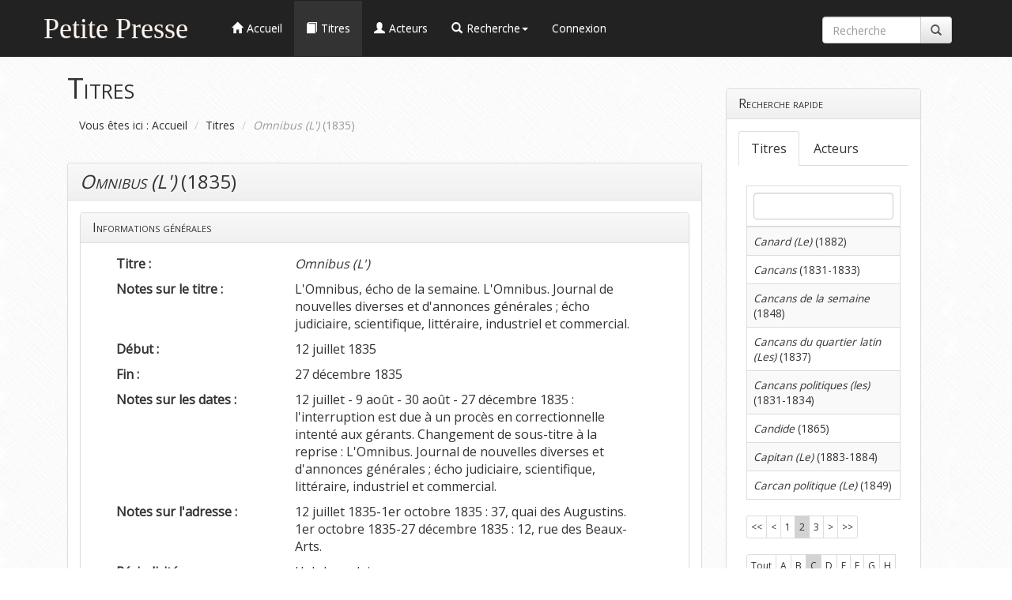

--- FILE ---
content_type: text/html; charset=UTF-8
request_url: http://petitepresse.sociodb.io/index.php/titres/fiche/1253?PeriodiquesOnglets_alphapage=3&page=2
body_size: 7183
content:
<!DOCTYPE html>
<html lang="fr"><head>
    <meta charset="utf-8">
    <meta http-equiv="X-UA-Compatible" content="IE=edge">
    <meta name="viewport" content="width=device-width, initial-scale=1">
    <meta name="description" content="Site de la base « Petite Presse » qui regroupe les éléments bibliographiques et descriptifs d'un objet médiatique capital : la petite presse. Projet associé à Médias19 et dirigé par Alain Vaillant et co-piloté scientifiquement par Alain Vaillant et Jean-Didier Wagneur.">
    <meta name="keywords" content="Petite presse,Alain Vaillant,Médias19,Littérature,Littérature et presse,Littérature et médias,Omnibus (L') (1835)">
    <meta name="robots" content="index, follow">
	     
    <meta name="author" content="Alain Vaillant, Jean-Didier Wagneur et Médias19">
    <link rel="shortcut icon" href="../../assets/ico/favicon.ico">
    <link rel="stylesheet" type="text/css" href="/css/bootstrap.min.css" />
<link rel="stylesheet" type="text/css" href="/css/bootstrap-theme.min.css" />
<link rel="stylesheet" type="text/css" href="/assets/453c5ab1/gridview/styles.css" />
<link rel="stylesheet" type="text/css" href="/assets/b28610c0/aplinkpager.css" />
<script type="text/javascript" src="/assets/fc7478d3/jquery.js"></script>
<script type="text/javascript" src="/assets/fc7478d3/jquery.browser.js"></script>
<script type="text/javascript" src="/assets/fc7478d3/jquery.ba-bbq.js"></script>
<script type="text/javascript" src="/js/bootstrap.min.js"></script>
<script type="text/javascript" src="/js/fonctionsBNFTitres.js"></script>
<script type="text/javascript" src="/js/tinymce/tinymce.min.js"></script>
<script type="text/javascript" src="/js/tinymce/langs/fr_FR.js"></script>
<script type="text/javascript" src="/js/jquery.tablesorter.min.js"></script>
<script type="text/javascript" src="/js/jquery.tablesorter.pager.js"></script>
<script type="text/javascript" src="/js/jquery.tablesorter.widgets.js"></script>
<script type="text/javascript" src="/js/sortTablesFichesPeriodiques.js"></script>
<script type="text/javascript" src="/js/fonctions.js"></script>
<title>Petite Presse - Titres - Omnibus (L') (1835)</title>
<style type="text/css">
.starter-template {
	padding: 60px 15px;
}

</style>
    <!-- HTML5 Shim and Respond.js IE8 support of HTML5 elements and media queries -->
    <!-- WARNING: Respond.js doesn't work if you view the page via file:// -->
    <!--[if lt IE 9]>
      <script src="https://oss.maxcdn.com/html5shiv/3.7.2/html5shiv.min.js"></script>
      <script src="https://oss.maxcdn.com/respond/1.4.2/respond.min.js"></script>
    <![endif]-->
  
 <script type="text/javascript">
 $(document).ready(function() {
 	$('.infopop').popover({'trigger':'focus'});
 });
  (function(i,s,o,g,r,a,m){i['GoogleAnalyticsObject']=r;i[r]=i[r]||function(){
  (i[r].q=i[r].q||[]).push(arguments)},i[r].l=1*new Date();a=s.createElement(o),
  m=s.getElementsByTagName(o)[0];a.async=1;a.src=g;m.parentNode.insertBefore(a,m)
  })(window,document,'script','//www.google-analytics.com/analytics.js','ga');

  ga('create', 'UA-57526837-1', 'auto');
  ga('send', 'pageview');

 </script>
  <link rel="stylesheet" href="/css/site.css" type='text/css'>
<link href='http://fonts.googleapis.com/css?family=Open+Sans' rel='stylesheet' type='text/css'>
<!--<link href='http://fonts.googleapis.com/css?family=Droid+Sans+Mono' rel='stylesheet' type='text/css'> -->
<!-- <link rel="stylesheet" href="//ajax.googleapis.com/ajax/libs/jqueryui/1.11.0/themes/smoothness/jquery-ui.css" /> -->
</head>

  <body>
<header id="header" class="navbar bg bg-black"> 
  <div class="container">
    <div class="navbar-header">
      <a class="navbar-brand" href="">Petite Presse</a>
      <button type="button" class="navbar-toggle navbar-toggle-invert" data-toggle="collapse" data-target="#navbar-collapse-1">
        <span class="sr-only">Toggle navigation</span>
        <span class="icon-bar"></span>
        <span class="icon-bar"></span>
        <span class="icon-bar"></span>
      </button>
    </div>
<div class="collapse navbar-collapse" id="navbar-collapse-1"> 
<ul class="nav navbar-nav" id="yw2">
<li><a href="/index.php/site/index"><i class="glyphicon glyphicon-home"></i><span>Accueil</span></a></li>
<li class="active"><a href="/index.php/titres/index"><i class="glyphicon glyphicon-book"></i><span>Titres</span></a></li>
<li><a href="/index.php/acteurs/index"><i class="glyphicon glyphicon-user"></i><span>Acteurs</span></a></li>
<li class="visible-xs visible-sm"><a href="/index.php/rechercheTextuelle"><i class="glyphicon glyphicon-search"></i><span>Recherche textuelle</span></a></li>
<li class="dropdown hidden-xs hidden-sm"><a onclick="return false;" class="dropdown-toggle" data-toggle="dropdown" href="/index.php/titres/#"><i class="glyphicon glyphicon-search"></i><span>Recherche</span><span class="caret"></span></a>
<ul class="dropdown-menu" role="menu">
<li class="hidden-xs hidden-sm"><a href="/index.php/rechercheTextuelle/index">Textuelle</a></li>
<li class="hidden-xs hiddens-sm"><a href="/index.php/rechercheTitres/index">Avancée - Titres</a></li>
<li class="hidden-xs hidden-sm"><a href="/index.php/rechercheActeurs/index">Avancée - Acteurs</a></li>
</ul>
</li>
<li class="hidden-xs hidden-sm"><a href="/index.php/user/login">Connexion</a></li>
</ul>	
<div class="col-md-2 pull-right input-recherche-site visible-lg">
<form class="navbar-form" role="search" id="yw3" action="/index.php/rechercheTextuelle/index" method="GET">        <div class="input-group">
            <input type="text" class="form-control" placeholder="Recherche" name="Recherche[RechercheTextuelle][0][terme_recherche]" id="terme_recherche">
			<div class="input-group-addon btn btn-default" title="Lancer la recherche" id="icone_recherche" onclick="$('.navbar-form').submit();"><i class="glyphicon glyphicon-search"></i></span>
        </div>
</form>        </div>	
   </div>	   
</div>
		 </header>    	
    <div class="container" id="contenu">
    	<div class='row col-md-12'>
<div class="col-md-9" id="colonneContenu">
	<div class="spinner">
  <div class="spinner-container container1">
    <div class="circle1"></div>
    <div class="circle2"></div>
    <div class="circle3"></div>
    <div class="circle4"></div>
  </div>
  <div class="spinner-container container2">
    <div class="circle1"></div>
    <div class="circle2"></div>
    <div class="circle3"></div>
    <div class="circle4"></div>
  </div>
  <div class="spinner-container container3">
    <div class="circle1"></div>
    <div class="circle2"></div>
    <div class="circle3"></div>
    <div class="circle4"></div>
  </div>
</div>
	<div class="span-19">
	<div id="content">
		<div class="page-header"><h1>Titres</h1>
<ol class="breadcrumb"> Vous êtes ici :
  <li><a href="/index.php/site/index">Accueil</a></li>
  <li><a href="/index.php/titres/index">Titres</a></li>
  <li class='active'><span class="titreCompletPeriodique"><em>Omnibus (L')</em> (1835)</span></li>
</ol>
	</div>

<div class="fiche-titre panel panel-default">
<div class='panel-heading'>
	<h3><span class='titreCompletPeriodique'><em>Omnibus (L')</em> (1835)</span></h3>
</div>
<div class='panel-body'>
  <span class='idOriginal' data-id='1253'></span>
<script type="text/javascript">
$(document).ready(function() {
	if($("div#galerie #lightSlider").length >= 1) {
		$("div#galerie #lightSlider").lightSlider({responsive : [
            {
                breakpoint:768,
                settings: {
                    item:1,
                    slideMove:1,
                  }
            },
        ]});
	}
$("#modalPrimaire").on('hidden.bs.modal', function () {
if($(".lSAction").length >= 1 && $(".lSAction").is(":hidden")) {
	$(".lSAction").show();
}
$("#modalPrimaire").find(".modal-header").html('');
    $(this).data('bs.modal', null);
});
});
</script>
<div class='panel panel-default'>
	<div class='panel-heading'>
		<h3 class='panel-title'>
			Informations générales		</h3>
	</div>
	<div class='panel-body'>
			<div>
								<div class='col-md-12'>
								<div class='col-md-12'>
					<div class='col-md-4 libelle'>
						Titre&nbsp;:
					</div>
				<div class='col-md-8 champ'>
					<em>Omnibus (L')</em>
					</div>
				</div>
							<div class='col-md-12'>
					<div class='col-md-4 libelle'>Notes sur le titre&nbsp;: </div>
					<div class='col-md-8 champ'>L'Omnibus, écho de la semaine.
L'Omnibus. Journal de nouvelles diverses et d'annonces générales ; écho judiciaire, scientifique, littéraire, industriel et commercial.</div>
				</div>
													<div class='col-md-12'>
					<div class='col-md-4 libelle'>
						Début&nbsp;:
					</div>
					<div class='col-md-8 champ'>
						12 juillet 1835					</div>
				</div>
										<div class='col-md-12'>
					<div class='col-md-4 libelle'>
						Fin&nbsp;:
					</div>
					<div class='col-md-8 champ'>
						27 décembre 1835					</div>
				</div>
										<div class='col-md-12'>
					<div class='col-md-4 libelle'>
						Notes sur les dates&nbsp;:
					</div>
					<div class='col-md-8 champ'>
						12 juillet - 9 août - 30 août - 27 décembre 1835 : l'interruption est due à un procès en correctionnelle intenté aux gérants. Changement de sous-titre à la reprise : L'Omnibus. Journal de nouvelles diverses et d'annonces générales ; écho judiciaire, scientifique, littéraire, industriel et commercial.					</div>
				</div>
																<div class='col-md-12'>
					<div class='col-md-4 libelle'>
						Notes sur l'adresse&nbsp;:
					</div>
					<div class='col-md-8 champ'>
						12 juillet 1835-1er octobre 1835 : 37, quai des Augustins.
1er octobre 1835-27 décembre 1835 : 12, rue des Beaux-Arts.					</div>
				</div>
										<div class='col-md-12'>
					<div class='col-md-4 libelle'>
						Périodicité&nbsp;:
					</div>
					<div class='col-md-8 champ'>
						Hebdomadaire					</div>
				</div>
													<div class='col-md-12'>
					<div class='col-md-4 libelle'>
						Notes sur la périodicité&nbsp;:
					</div>
					<div class='col-md-8 champ'>
						Dimanche					</div>
				</div>
										<div class='col-md-12'>
					<div class='col-md-4 libelle'>
						Nombre de numéros&nbsp;:
					</div>
					<div class='col-md-8 champ'>
						23					</div>
				</div>
													<div class='col-md-12'>
					<div class='col-md-4 libelle'>
						Format&nbsp;:
					</div>
					<div class='col-md-8 champ'>
						44 × 60					</div>
				</div>
													<div class='col-md-12'>
					<div class='col-md-4 libelle'>
						Nombre de pages&nbsp;:
					</div><div class='col-md-8 champ'>
						4					</div>
				</div>
													<div class='col-md-12'>
					<div class='col-md-4 libelle'>
						Prix&nbsp;:
					</div>
					<div class='col-md-8 champ'>
						12fr/an					</div>
				</div>
									</div>
			<div class="col-md-12" id="liensBNF">
				<div class='col-md-12'>
					<div class='col-md-3 libelle'>
						Liens BNF&nbsp;:
					</div>
										<div class='col-md-3 champ'>
						<a target="_blank" href="http://catalogue.bnf.fr/ark:/12148/cb32828986d/PUBLIC" class="lienBNF" title="Visualiser la fiche associée à ce titre dans le catalogue de BNF (nouvel onglet)"><img src="/css/logo-catalogue-bnf.jpg" /></a>
					</div>
																			</div>
</div>
			</div>
	</div>
</div>

	<div class="panel panel-default"><div class="panel-heading"><h3 class="panel-title">Responsables</h3></div>
		<div class="panel-body">
						<div class="tablesorter table-responsive" id="periodiquesResponsables-grid">
<table class="table table-striped table-hover table-bordered small">
<thead>
<tr>
<th style="width:13%" id="periodiquesResponsables-grid_c0">Début</th><th style="width:13%" id="periodiquesResponsables-grid_c1">Fin</th><th style="width:20%" id="periodiquesResponsables-grid_c2">Responsable</th><th id="periodiquesResponsables-grid_c3">Fonctions</th><th style="width:25%" id="periodiquesResponsables-grid_c4">Notes</th></tr>
</thead>
<tbody>
<tr class="odd">
<td>1835-00-00</td><td>1835-00-00</td><td><a class='lienFiche' href='/index.php/acteurs/fiche/3317' title='Visualiser la page consacrée à cet acteur'>Langlet, Hector</a></td><td>Gérant</td><td>n°1-2.</td></tr>
<tr class="even">
<td>1835-00-00</td><td>1835-00-00</td><td><a class='lienFiche' href='/index.php/acteurs/fiche/3318' title='Visualiser la page consacrée à cet acteur'>Lassallas, Jean-Baptiste</a></td><td>Gérant</td><td>n°3-21.</td></tr>
<tr class="odd">
<td>1835-00-00</td><td>1835-00-00</td><td><a class='lienFiche' href='/index.php/acteurs/fiche/3319' title='Visualiser la page consacrée à cet acteur'>Combal, E.-F.-V. jeune</a></td><td>Gérant</td><td>n°22-23.</td></tr>
</tbody>
</table><div class="keys" style="display:none" title="/index.php/titres/fiche/1253?PeriodiquesOnglets_alphapage=3&amp;page=2"><span>3615</span><span>3616</span><span>3617</span></div>
</div>
		</div>
	</div>
	<div class="panel panel-default"><div class="panel-heading"><h3 class="panel-title">Sources</h3></div>
		<div class="panel-body">						<div class="tablesorter table-responsive" id="periodiquesSources-grid">
<table class="table table-striped table-hover table-bordered small">
<thead>
<tr>
<th style="width:75%" id="periodiquesSources-grid_c0">Source</th><th style="width:15%" id="periodiquesSources-grid_c1">Page(s)</th><th class="button-column" id="periodiquesSources-grid_c2">&nbsp;</th></tr>
</thead>
<tbody>
<tr class="odd">
<td>BERTHIER Patrick, <em>La Presse litt&eacute;raire et dramatique au d&eacute;but de la monarchie de Juillet (1830-1836)</em> [doctorat d&rsquo;&Eacute;tat, Paris-Sorbonne (Paris-IV), 1995, texte int&eacute;gral revu et corrig&eacute;], Lille, A.N.R.T., &laquo; Th&egrave;se &agrave; la carte &raquo; [ex-Presses Universitaires du Septentrion], 1997, 4 vol., XVIII-2188 p.</td><td>1858</td><td class="button-column"></td></tr>
</tbody>
</table><div class="keys" style="display:none" title="/index.php/titres/fiche/1253?PeriodiquesOnglets_alphapage=3&amp;page=2"><span>1277</span></div>
</div></div>
	</div>
			      <div id="periodiquesSuivants">
      <div class="panel panel-default"><div class="panel-heading"><h3 class="panel-title">Titres voisins</h3></div>
<div class="panel-body">
	<div class='col-md-12 vcenter'>
		<div class='col-md-1'>
			<span class="glyphicon glyphicon-chevron-left" onclick="periodiquesSuivants($('.idOriginal').data('id'),$('.idPrecedent').data('id'),$('#periodiquesSuivants'));"></span>		</div>
		<div class='col-md-10 champ center-block'>
			<div class='col-md-4'><span class='idPrecedent' data-id='1221'></span><a href='/index.php/titres/fiche/1221' title='Visualiser la page associée à ce titre'><img class='img-rounded' style='height:200px;margin-bottom:20px;' src='/documents/illustrations/oeil du diable  01.jpg' /><div class='text-center'><em>Oeil du diable (L')</em> (1846-1847)</a></div></div><div class='col-md-4'><span class='thumbnail' style='height:200px'></span><div class='text-center'><em>Omnibus (L')</em> (1835)</div></div><div class='col-md-4'><span class='idSuivant' data-id='1220'></span><a href='/index.php/titres/fiche/1220' title='Visualiser la page associée à ce titre'><span class='thumbnail' style='height:200px'></span><div class='text-center'><em>Omnibus (L')</em> (1845-?)</a></div></div>		</div>
		<div class='col-md-1'>
			<span class="glyphicon glyphicon-chevron-right" onclick="periodiquesSuivants($('.idOriginal').data('id'),$('.idSuivant').data('id'),$('#periodiquesSuivants'));"></span>		</div>
						</div>
</div>
</div>
    </div>
<div class="modal modalPrimaire" id="modalPrimaire" tabindex="-1" role="dialog" aria-hidden="true" >
	<div class="modal-dialog modal-lg">
		<div class="modal-content">

		</div>
	</div>
</div>
<div class="modal modalSecondaire" id="modalSecondaire" tabindex="-1" role="dialog" aria-hidden="true">
	<div class="modal-dialog">
		<div class="modal-content">

		</div>
	</div>
</div>
</div>
</div>
	</div><!-- content -->
</div>
<div class="span-5 last">
	<div id="sidebar">
		</div><!-- sidebar -->
</div>
	</div>

<div class="col-md-3 hidden-xs hidden-sm" id="rechercheRapide">
<div class='panel panel-default'>
<div class='panel-heading'><h3 class='panel-title'>Recherche rapide</h3></div>
<div class='panel-body'>
<ul class='nav nav-tabs'><li class='active' id="titresToggle"><a href="#" onclick="$('#titres').show();$('#acteurs').hide();$('#titresToggle').addClass('active');$('#acteursToggle').removeClass('active');">Titres</a></li><li id="acteursToggle"><a href="#" onclick="$('#titres').hide();$('#acteurs').show();$('#titresToggle').removeClass('active');$('#acteursToggle').addClass('active');">Acteurs</a></li></ul>		
		<div id="titres" class='panel-body'>
	<div class="titres">				
<div id="periodiquesOnglets-grid" class="grid-view">
<table class="table table-striped table-hover table-bordered small">
<thead>
<tr class="filters">
<td><input class="form-control" name="PeriodiquesOnglets[titreRecherche]" id="PeriodiquesOnglets_titreRecherche" type="text" /></td></tr>
</thead>
<tbody>
<tr class="odd">
<td><a href="/index.php/titres/fiche/1469" title="Visualiser la page consacrée à ce titre."><em>Canard (Le)</em> (1882)</a></td></tr>
<tr class="even">
<td><a href="/index.php/titres/fiche/920" title="Visualiser la page consacrée à ce titre."><em>Cancans</em> (1831-1833)</a></td></tr>
<tr class="odd">
<td><a href="/index.php/titres/fiche/1228" title="Visualiser la page consacrée à ce titre."><em>Cancans de la semaine </em> (1848)</a></td></tr>
<tr class="even">
<td><a href="/index.php/titres/fiche/991" title="Visualiser la page consacrée à ce titre."><em>Cancans du quartier latin (Les)</em> (1837)</a></td></tr>
<tr class="odd">
<td><a href="/index.php/titres/fiche/191" title="Visualiser la page consacrée à ce titre."><em>Cancans politiques (les)</em> (1831-1834)</a></td></tr>
<tr class="even">
<td><a href="/index.php/titres/fiche/1416" title="Visualiser la page consacrée à ce titre."><em>Candide</em> (1865)</a></td></tr>
<tr class="odd">
<td><a href="/index.php/titres/fiche/1470" title="Visualiser la page consacrée à ce titre."><em>Capitan (Le)</em> (1883-1884)</a></td></tr>
<tr class="even">
<td><a href="/index.php/titres/fiche/327" title="Visualiser la page consacrée à ce titre."><em>Carcan politique (Le)</em> (1849)</a></td></tr>
</tbody>
</table><div class="paginationGridView"><ul class="pagination pagination-sm" id="yw4"><li class="first"><a href="/index.php/titres/fiche/1253?PeriodiquesOnglets_alphapage=3">&lt;&lt;</a></li>
<li class="previous"><a href="/index.php/titres/fiche/1253?PeriodiquesOnglets_alphapage=3">&lt;</a></li>
<li class="page"><a href="/index.php/titres/fiche/1253?PeriodiquesOnglets_alphapage=3">1</a></li>
<li class="page active"><a href="/index.php/titres/fiche/1253?PeriodiquesOnglets_alphapage=3&amp;page=2">2</a></li>
<li class="page"><a href="/index.php/titres/fiche/1253?PeriodiquesOnglets_alphapage=3&amp;page=3">3</a></li>
<li class="next"><a href="/index.php/titres/fiche/1253?PeriodiquesOnglets_alphapage=3&amp;page=3">&gt;</a></li>
<li class="last"><a href="/index.php/titres/fiche/1253?PeriodiquesOnglets_alphapage=3&amp;page=12">&gt;&gt;</a></li></ul></div><div class="alphapager"><ul id="yw5" class="pagination pagination-sm"><li class="all"><a href="/index.php/titres/fiche/1253?page=2&amp;p_rst=1">Tout</a></li>
<li class="page"><a href="/index.php/titres/fiche/1253?PeriodiquesOnglets_alphapage=1&amp;page=2&amp;p_rst=1">A</a></li>
<li class="page"><a href="/index.php/titres/fiche/1253?PeriodiquesOnglets_alphapage=2&amp;page=2&amp;p_rst=1">B</a></li>
<li class="page selected"><a href="/index.php/titres/fiche/1253?PeriodiquesOnglets_alphapage=3&amp;page=2&amp;p_rst=1">C</a></li>
<li class="page"><a href="/index.php/titres/fiche/1253?PeriodiquesOnglets_alphapage=4&amp;page=2&amp;p_rst=1">D</a></li>
<li class="page"><a href="/index.php/titres/fiche/1253?PeriodiquesOnglets_alphapage=5&amp;page=2&amp;p_rst=1">E</a></li>
<li class="page"><a href="/index.php/titres/fiche/1253?PeriodiquesOnglets_alphapage=6&amp;page=2&amp;p_rst=1">F</a></li>
<li class="page"><a href="/index.php/titres/fiche/1253?PeriodiquesOnglets_alphapage=7&amp;page=2&amp;p_rst=1">G</a></li>
<li class="page"><a href="/index.php/titres/fiche/1253?PeriodiquesOnglets_alphapage=8&amp;page=2&amp;p_rst=1">H</a></li>
<li class="page"><a href="/index.php/titres/fiche/1253?PeriodiquesOnglets_alphapage=9&amp;page=2&amp;p_rst=1">I</a></li>
<li class="page"><a href="/index.php/titres/fiche/1253?PeriodiquesOnglets_alphapage=10&amp;page=2&amp;p_rst=1">J</a></li>
<li class="page"><a href="/index.php/titres/fiche/1253?PeriodiquesOnglets_alphapage=11&amp;page=2&amp;p_rst=1">K</a></li>
<li class="page"><a href="/index.php/titres/fiche/1253?PeriodiquesOnglets_alphapage=12&amp;page=2&amp;p_rst=1">L</a></li>
<li class="page"><a href="/index.php/titres/fiche/1253?PeriodiquesOnglets_alphapage=13&amp;page=2&amp;p_rst=1">M</a></li>
<li class="page"><a href="/index.php/titres/fiche/1253?PeriodiquesOnglets_alphapage=14&amp;page=2&amp;p_rst=1">N</a></li>
<li class="page"><a href="/index.php/titres/fiche/1253?PeriodiquesOnglets_alphapage=15&amp;page=2&amp;p_rst=1">O</a></li>
<li class="page"><a href="/index.php/titres/fiche/1253?PeriodiquesOnglets_alphapage=16&amp;page=2&amp;p_rst=1">P</a></li>
<li class="page"><a href="/index.php/titres/fiche/1253?PeriodiquesOnglets_alphapage=17&amp;page=2&amp;p_rst=1">Q</a></li>
<li class="page"><a href="/index.php/titres/fiche/1253?PeriodiquesOnglets_alphapage=18&amp;page=2&amp;p_rst=1">R</a></li>
<li class="page"><a href="/index.php/titres/fiche/1253?PeriodiquesOnglets_alphapage=19&amp;page=2&amp;p_rst=1">S</a></li>
<li class="page"><a href="/index.php/titres/fiche/1253?PeriodiquesOnglets_alphapage=20&amp;page=2&amp;p_rst=1">T</a></li>
<li class="page"><a href="/index.php/titres/fiche/1253?PeriodiquesOnglets_alphapage=21&amp;page=2&amp;p_rst=1">U</a></li>
<li class="page"><a href="/index.php/titres/fiche/1253?PeriodiquesOnglets_alphapage=22&amp;page=2&amp;p_rst=1">V</a></li>
<li class="page"><a href="/index.php/titres/fiche/1253?PeriodiquesOnglets_alphapage=23&amp;page=2&amp;p_rst=1">W</a></li>
<li class="page"><a href="/index.php/titres/fiche/1253?PeriodiquesOnglets_alphapage=24&amp;page=2&amp;p_rst=1">X</a></li>
<li class="page"><a href="/index.php/titres/fiche/1253?PeriodiquesOnglets_alphapage=25&amp;page=2&amp;p_rst=1">Y</a></li>
<li class="page"><a href="/index.php/titres/fiche/1253?PeriodiquesOnglets_alphapage=26&amp;page=2&amp;p_rst=1">Z</a></li></ul></div><div class="keys" style="display:none" title="/index.php/titres/fiche/1253?PeriodiquesOnglets_alphapage=3&amp;page=2"><span>1469</span><span>920</span><span>1228</span><span>991</span><span>191</span><span>1416</span><span>1470</span><span>327</span></div>
</div></div>		
</div>	
		<div id="acteurs" class='panel-body' style='display:none'>
	<div class="acteurs">				
<div id="acteursOnglets-grid" class="grid-view">
<table class="table table-striped table-hover table-bordered small">
<thead>
<tr class="filters">
<td><input class="form-control" name="ActeursOnglets[nomCompletRecherche]" id="ActeursOnglets_nomCompletRecherche" type="text" /></td></tr>
</thead>
<tbody>
<tr class="odd">
<td><a href="/index.php/acteurs/fiche/1142" title="Visualiser la page consacrée à cet acteur.">Absten Saint-Salvi (d')</a></td></tr>
<tr class="even">
<td><a href="/index.php/acteurs/fiche/1583" title="Visualiser la page consacrée à cet acteur.">Achard, Amédée</a></td></tr>
<tr class="odd">
<td><a href="/index.php/acteurs/fiche/2647" title="Visualiser la page consacrée à cet acteur.">Aché</a></td></tr>
<tr class="even">
<td><a href="/index.php/acteurs/fiche/4878" title="Visualiser la page consacrée à cet acteur.">Ache (d'), Caran</a></td></tr>
<tr class="odd">
<td><a href="/index.php/acteurs/fiche/1414" title="Visualiser la page consacrée à cet acteur.">Achille, Simon</a></td></tr>
<tr class="even">
<td><a href="/index.php/acteurs/fiche/6051" title="Visualiser la page consacrée à cet acteur.">Adam</a></td></tr>
<tr class="odd">
<td><a href="/index.php/acteurs/fiche/1345" title="Visualiser la page consacrée à cet acteur.">Adam, Ernest</a></td></tr>
<tr class="even">
<td><a href="/index.php/acteurs/fiche/6221" title="Visualiser la page consacrée à cet acteur.">Adam, Paul</a></td></tr>
<tr class="odd">
<td><a href="/index.php/acteurs/fiche/30" title="Visualiser la page consacrée à cet acteur.">Adam, Victor</a></td></tr>
</tbody>
</table><div class="paginationGridView"><ul class="pagination pagination-sm" id="yw6"><li class="first"><a href="/index.php/titres/fiche/1253?PeriodiquesOnglets_alphapage=3">&lt;&lt;</a></li>
<li class="previous"><a href="/index.php/titres/fiche/1253?PeriodiquesOnglets_alphapage=3">&lt;</a></li>
<li class="page"><a href="/index.php/titres/fiche/1253?PeriodiquesOnglets_alphapage=3">1</a></li>
<li class="page active"><a href="/index.php/titres/fiche/1253?PeriodiquesOnglets_alphapage=3&amp;page=2">2</a></li>
<li class="page"><a href="/index.php/titres/fiche/1253?PeriodiquesOnglets_alphapage=3&amp;page=3">3</a></li>
<li class="next"><a href="/index.php/titres/fiche/1253?PeriodiquesOnglets_alphapage=3&amp;page=3">&gt;</a></li>
<li class="last"><a href="/index.php/titres/fiche/1253?PeriodiquesOnglets_alphapage=3&amp;page=511">&gt;&gt;</a></li></ul></div><div class="alphapager"><ul id="yw7" class="pagination pagination-sm"><li class="all selected"><a href="/index.php/titres/fiche/1253?PeriodiquesOnglets_alphapage=3&amp;page=2&amp;p_rst=1">Tout</a></li>
<li class="page"><a href="/index.php/titres/fiche/1253?PeriodiquesOnglets_alphapage=3&amp;page=2&amp;ActeursOnglets_alphapage=1&amp;p_rst=1">A</a></li>
<li class="page"><a href="/index.php/titres/fiche/1253?PeriodiquesOnglets_alphapage=3&amp;page=2&amp;ActeursOnglets_alphapage=2&amp;p_rst=1">B</a></li>
<li class="page"><a href="/index.php/titres/fiche/1253?PeriodiquesOnglets_alphapage=3&amp;page=2&amp;ActeursOnglets_alphapage=3&amp;p_rst=1">C</a></li>
<li class="page"><a href="/index.php/titres/fiche/1253?PeriodiquesOnglets_alphapage=3&amp;page=2&amp;ActeursOnglets_alphapage=4&amp;p_rst=1">D</a></li>
<li class="page"><a href="/index.php/titres/fiche/1253?PeriodiquesOnglets_alphapage=3&amp;page=2&amp;ActeursOnglets_alphapage=5&amp;p_rst=1">E</a></li>
<li class="page"><a href="/index.php/titres/fiche/1253?PeriodiquesOnglets_alphapage=3&amp;page=2&amp;ActeursOnglets_alphapage=6&amp;p_rst=1">F</a></li>
<li class="page"><a href="/index.php/titres/fiche/1253?PeriodiquesOnglets_alphapage=3&amp;page=2&amp;ActeursOnglets_alphapage=7&amp;p_rst=1">G</a></li>
<li class="page"><a href="/index.php/titres/fiche/1253?PeriodiquesOnglets_alphapage=3&amp;page=2&amp;ActeursOnglets_alphapage=8&amp;p_rst=1">H</a></li>
<li class="page"><a href="/index.php/titres/fiche/1253?PeriodiquesOnglets_alphapage=3&amp;page=2&amp;ActeursOnglets_alphapage=9&amp;p_rst=1">I</a></li>
<li class="page"><a href="/index.php/titres/fiche/1253?PeriodiquesOnglets_alphapage=3&amp;page=2&amp;ActeursOnglets_alphapage=10&amp;p_rst=1">J</a></li>
<li class="page"><a href="/index.php/titres/fiche/1253?PeriodiquesOnglets_alphapage=3&amp;page=2&amp;ActeursOnglets_alphapage=11&amp;p_rst=1">K</a></li>
<li class="page"><a href="/index.php/titres/fiche/1253?PeriodiquesOnglets_alphapage=3&amp;page=2&amp;ActeursOnglets_alphapage=12&amp;p_rst=1">L</a></li>
<li class="page"><a href="/index.php/titres/fiche/1253?PeriodiquesOnglets_alphapage=3&amp;page=2&amp;ActeursOnglets_alphapage=13&amp;p_rst=1">M</a></li>
<li class="page"><a href="/index.php/titres/fiche/1253?PeriodiquesOnglets_alphapage=3&amp;page=2&amp;ActeursOnglets_alphapage=14&amp;p_rst=1">N</a></li>
<li class="page"><a href="/index.php/titres/fiche/1253?PeriodiquesOnglets_alphapage=3&amp;page=2&amp;ActeursOnglets_alphapage=15&amp;p_rst=1">O</a></li>
<li class="page"><a href="/index.php/titres/fiche/1253?PeriodiquesOnglets_alphapage=3&amp;page=2&amp;ActeursOnglets_alphapage=16&amp;p_rst=1">P</a></li>
<li class="page"><a href="/index.php/titres/fiche/1253?PeriodiquesOnglets_alphapage=3&amp;page=2&amp;ActeursOnglets_alphapage=17&amp;p_rst=1">Q</a></li>
<li class="page"><a href="/index.php/titres/fiche/1253?PeriodiquesOnglets_alphapage=3&amp;page=2&amp;ActeursOnglets_alphapage=18&amp;p_rst=1">R</a></li>
<li class="page"><a href="/index.php/titres/fiche/1253?PeriodiquesOnglets_alphapage=3&amp;page=2&amp;ActeursOnglets_alphapage=19&amp;p_rst=1">S</a></li>
<li class="page"><a href="/index.php/titres/fiche/1253?PeriodiquesOnglets_alphapage=3&amp;page=2&amp;ActeursOnglets_alphapage=20&amp;p_rst=1">T</a></li>
<li class="page"><a href="/index.php/titres/fiche/1253?PeriodiquesOnglets_alphapage=3&amp;page=2&amp;ActeursOnglets_alphapage=21&amp;p_rst=1">U</a></li>
<li class="page"><a href="/index.php/titres/fiche/1253?PeriodiquesOnglets_alphapage=3&amp;page=2&amp;ActeursOnglets_alphapage=22&amp;p_rst=1">V</a></li>
<li class="page"><a href="/index.php/titres/fiche/1253?PeriodiquesOnglets_alphapage=3&amp;page=2&amp;ActeursOnglets_alphapage=23&amp;p_rst=1">W</a></li>
<li class="page"><a href="/index.php/titres/fiche/1253?PeriodiquesOnglets_alphapage=3&amp;page=2&amp;ActeursOnglets_alphapage=24&amp;p_rst=1">X</a></li>
<li class="page"><a href="/index.php/titres/fiche/1253?PeriodiquesOnglets_alphapage=3&amp;page=2&amp;ActeursOnglets_alphapage=25&amp;p_rst=1">Y</a></li>
<li class="page"><a href="/index.php/titres/fiche/1253?PeriodiquesOnglets_alphapage=3&amp;page=2&amp;ActeursOnglets_alphapage=26&amp;p_rst=1">Z</a></li></ul></div><div class="keys" style="display:none" title="/index.php/titres/fiche/1253?PeriodiquesOnglets_alphapage=3&amp;page=2"><span>1142</span><span>1583</span><span>2647</span><span>4878</span><span>1414</span><span>6051</span><span>1345</span><span>6221</span><span>30</span></div>
</div></div>		
</div>	
				
</div>
</div>
</div>
</div>
</div>    
<!-- /.container -->
<footer class='main-footer'>
	<div class='container'>
		<div class='col-12'>
		<div class='col-md-9 description-site'>
			<h2>Description du site</h2>
			<span>Parmi ses différents axes scientifiques, le projet Médias 19 s’est fixé pour objectif de mener un travail systématique de repérage, de description et d’interprétation de la «&nbsp;petite presse&nbsp;» française de 1815 à 1881. Il est en effet admis que la «&nbsp;petite presse&nbsp;» – la presse littéraire et peu ou prou satirique, «&nbsp;petite&nbsp;» par différence avec la «&nbsp;grande&nbsp;» presse politique, plus contrôlée et moins libre – constitue au xix<sup>e</sup> siècle un lieu d’invention et d’innovation culturelles d’une importance historique capitale et qu’elle a même été, sans doute, le creuset de notre modernité. La base regroupe donc les éléments bibliographiques et descriptifs d'un objet médiatique capital qui, à ce jour, n'avait jamais connu d'inventaire exhaustif. Le projet "Petite presse" est dirigé par Alain Vaillant, professeur à l'Université Paris Ouest et coresponsable de l'équipe "Poétique historique des textes modernes" (Phistem) du Centre des sciences de la littérature française.</span>
</div>	
		<div class='col-md-3'>			<h2>Liens du site</h2>
			<ul class="" id="yw8">
<li><a href="/index.php/site/index"><span>Accueil</span></a></li>
<li><a href="/index.php/titres/index"><span>Titres</span></a></li>
<li><a href="/index.php/acteurs/index"><span>Acteurs</span></a></li>
<li><a href="/index.php/rechercheTextuelle/index"><span>Recherche textuelle</span></a></li>
<li class="hidden-xs hidden-sm"><a href="/index.php/rechercheTitres/index"><span>Recherche de titres</span></a></li>
<li class="hidden-xs hidden-sm"><a href="/index.php/rechercheActeurs/index"><span>Recherche d'acteurs</span></a></li>
<li class="hidden-xs hidden-sm"><a href="/index.php/user/login">Connexion</a></li>
</ul>	</div>
	</div>
	</div>
</footer>
<div class='container copyright'><div class='col-md-12 text-center'><span><a href='http://medias19.org' title='Le site de Médias19 (Nouvel onglet)' target='_blank'>© Médias19</a><br/>Tous droits réservés</span></div></div>
<div class="alert alert-success" id="alertAjoutReussi" role="alert">
<button type="button" class="close" onclick="$('#alertAjoutReussi').hide();"><span aria-hidden="true">×</span><span class="sr-only">Close</span></button>
Enregistrement ajouté.
</div>
<div class="alert alert-success" id="alertModifReussie" role="alert">
<button type="button" class="close" onclick="$('#alertModifReussie').hide();"><span aria-hidden="true">×</span><span class="sr-only">Close</span></button>
Enregistrement modifié.
</div>
<div class="alert alert-success" id="alertSuppressionReussie" role="alert">
<button type="button" class="close" onclick="$('#alertSuppressionReussie').hide();"><span aria-hidden="true">×</span><span class="sr-only">Close</span></button>
Enregistrement supprimé.
</div>
<div class="alert alert-danger" id="alertAjoutRate" role="alert">
<button type="button" class="close" onclick="$('#alertAjoutRate').hide();"><span aria-hidden="true">×</span><span class="sr-only">Close</span></button>
L'enregistrement n'a pu être ajouté.
</div>
<div class="alert alert-danger" id="alertModifRatee" role="alert">
<button type="button" class="close" onclick="$('#alertModifRatee').hide();"><span aria-hidden="true">×</span><span class="sr-only">Close</span></button>
L'enregistrement n'a pu être modifié.
</div>
<div class="alert alert-danger" id="alertSuppressionRatee" role="alert">
<button type="button" class="close" onclick="$('#alertSuppressionRatee').hide();"><span aria-hidden="true">×</span><span class="sr-only">Close</span></button>
L'enregistrement n'a pu être supprimé. Veuillez vérifier qu'il n'est pas utilisé ailleurs dans la base.
</div>
<script type="text/javascript" src="/assets/453c5ab1/gridview/jquery.yiigridview.js"></script>
<script type="text/javascript">
/*<![CDATA[*/
jQuery(function($) {
jQuery('#periodiquesResponsables-grid').yiiGridView({'ajaxUpdate':['periodiquesResponsables-grid'],'ajaxVar':'ajax','pagerClass':'paginationGridView','loadingClass':'grid-view-loading','filterClass':'filters','tableClass':'table table-striped table-hover table-bordered small','selectableRows':1,'enableHistory':false,'updateSelector':'{page}, {sort}','filterSelector':'{filter}'});
jQuery('#periodiquesSources-grid').yiiGridView({'ajaxUpdate':['periodiquesSources-grid'],'ajaxVar':'ajax','pagerClass':'paginationGridView','loadingClass':'grid-view-loading','filterClass':'filters','tableClass':'table table-striped table-hover table-bordered small','selectableRows':1,'enableHistory':false,'updateSelector':'{page}, {sort}','filterSelector':'{filter}'});
jQuery('#periodiquesOnglets-grid').yiiGridView({'ajaxUpdate':['periodiquesOnglets-grid'],'ajaxVar':'ajax','pagerClass':'paginationGridView','loadingClass':'grid-view-loading','filterClass':'filters','tableClass':'table table-striped table-hover table-bordered small','selectableRows':1,'enableHistory':false,'updateSelector':'{page}, {sort}','filterSelector':'{filter}','pageVar':'page','afterAjaxUpdate':function() {jQuery("#periodiquesOnglets-grid .alphapager").on("click","a",function(event){ $.fn.yiiGridView.update("periodiquesOnglets-grid",{url: $(this).attr("href")});event.preventDefault();});}});
jQuery('#periodiquesOnglets-grid .alphapager').on('click','a',function(event){ $.fn.yiiGridView.update('periodiquesOnglets-grid',{url: $(this).attr('href')});event.preventDefault();});
jQuery('#acteursOnglets-grid').yiiGridView({'ajaxUpdate':['acteursOnglets-grid'],'ajaxVar':'ajax','pagerClass':'paginationGridView','loadingClass':'grid-view-loading','filterClass':'filters','tableClass':'table table-striped table-hover table-bordered small','selectableRows':1,'enableHistory':false,'updateSelector':'{page}, {sort}','filterSelector':'{filter}','pageVar':'page','afterAjaxUpdate':function() {jQuery("#acteursOnglets-grid .alphapager").on("click","a",function(event){ $.fn.yiiGridView.update("acteursOnglets-grid",{url: $(this).attr("href")});event.preventDefault();});}});
jQuery('#acteursOnglets-grid .alphapager').on('click','a',function(event){ $.fn.yiiGridView.update('acteursOnglets-grid',{url: $(this).attr('href')});event.preventDefault();});
});
/*]]>*/
</script>
</body>
</html>

--- FILE ---
content_type: text/css
request_url: http://petitepresse.sociodb.io/assets/b28610c0/aplinkpager.css
body_size: 394
content:
/**
 * CSS styles for alphanumeric pager extension
 */

ul.alphaPager
{
	font-size:11px;
	border:0;
	margin:0;
	padding:0;
	line-height:200%;
	display:inline;
}
div.alphapager {
    text-align:right;
}
ul.alphaPager li
{
	display:inline;
}

ul.alphaPager a:link,
ul.alphaPager a:visited
{
	border:solid 1px #9aafe5;
	font-weight:bold;
	color:#0e509e;
	padding:1px 4px;
	text-decoration:none;
}

ul.alphaPager .page a
{
	font-weight:normal;
}

ul.alphaPager a:hover
{
	border:solid 1px #0e509e;
}

ul.alphaPager .selected a
{
	background:#2e6ab1;
	color:#FFFFFF;
	font-weight:bold;
}

ul.alphaPager .hidden a
{
	border:solid 1px #DEDEDE;
	color:#888888;
}

/* Uncomment following line to hide the ALL-button */
/*ul.alphaPager .all { display:none; }*/

--- FILE ---
content_type: text/css
request_url: http://petitepresse.sociodb.io/css/site.css
body_size: 5014
content:
@-webkit-keyframes spin2 {
    from { -webkit-transform: rotate(0deg);}
    to { -webkit-transform: rotate(360deg);}
}
    @-moz-keyframes spin2 {
      from { -moz-transform: rotate(0deg);}
      to { -moz-transform: rotate(360deg);}
    }
@keyframes spin {
    from { transform: scale(1) rotate(0deg);}
    to { transform: scale(1) rotate(360deg);}
}
input.search {
	width:75%;
	margin-right:2px;
	margin-bottom:5px;
}
.list-unstyled a {
	color:black;
}
div.navbar div.container {
	margin-left:0px;
}
.nav-vertical > ul > li:hover {
color:#FFF5EE
}
.nav-vertical > ul > li > i {
display: block;
font-size: 1.50em;
margin: 6px auto;
text-align:center;
color:gray;
}
.nav-vertical > ul > li > i:hover,.nav-vertical > ul > li > i:active {
color:#FFF5EE
}
.nav-vertical > ul > li > span > a {
display: block;
font-size: 1.2em;
margin: 6px auto;
text-align:center;
color:gray;
}
.nav-vertical > ul > li > span > a:hover {
color:#FFF5EE;
text-decoration:none;
}
.nav-vertical > ul > li {
	margin : 20px auto;
}
.navbar-brand {
	font-size: 36px;
	min-width: 90px;
	font-family: "Open Sans Mono", serif;
	font-style: normal;
	font-weight: 400;
	padding: 25px 0 25px 0;
	text-align: center;
}
.navbar-brand img {
	max-height: 50px
}
.navbar-brand, .navbar-brand:hover, .navbar-brand:focus {
	color: #FFF5EE;
}
/*.navbar-form {
	position: relative;
	margin: 10px;
	padding: 0
}
.navbar-form input[type="text"] {
	border-radius: 17px;
	font-weight: 700;
	text-indent: 1.5em;
}
*/
header.navbar {
	border-radius:0px;
}
header.bg-black {
	background-color:#222;
}
.nav > ul > li.active {
border-left: 1px solid #FFF5EE;
}
.navbar-nav > li a {
	color:white;
	min-height:60px;
	padding-top:25px;
	padding-bottom:25px;
}
.navbar-nav > li a i.glyphicon {
	padding-right:5px;
}
ul.dropdown-menu li a {
	padding-top:15px;
	padding-bottom:15px;
	min-height:30px;
}
#liensBNF {
	margin-top:50px;
}
#contenu div.fiche-titre a#lien_visualisation_numerisation {
	text-decoration:none;
}
#liensBNF a.dataBNF img {
	margin-top:25px;
}
.dropdown-menu>li>a:hover, .dropdown-menu>li>a:focus,.dropdown-menu>li.active>a,.dropdown-menu>li.active>a:hover,.dropdown-menu>li.active>a:focus {
 background-image: none;
 background-repeat: none;
filter: none;
 background-color: transparent;
 font-weight:bold;
}
.table {
	background-color:white;
}
footer {
	background-color:#222;
	margin-top:65px;
	padding-bottom:65px;
}
footer h2 {
	font-size:22px;
	color:white;
	padding-bottom:5px;
	border-bottom: 1px solid #5E5E5E;
}
footer a {
	color:white;
}
footer span {
	color:white;
}
footer ul {
	list-style-type:none;
	padding-left:10px;
}
body {
	background: url('crossword.png');
font-family: 'Open Sans';
font-weight: normal;
color:#333333;

}
#content .panel-body {
	background:white;
}
.panel-default>.panel-heading {
background-image: -webkit-linear-gradient(top,#f9f9f9 0,#f0f0f0 100%);
background-image: linear-gradient(to bottom,#f9f9f9 0,#f0f0f0 100%);
background-repeat: repeat-x;
filter: progid:DXImageTransform.Microsoft.gradient(startColorstr='#fff5f5f5', endColorstr='#ffe8e8e8', GradientType=0);
}
.nav>li>a:hover, .nav>li>a:focus {
text-decoration: none;
background-color: #f5f5f5;
}
div.panel-heading h3 {
	margin:0px 0px;
}
#content .breadcrumb {
	background-color:transparent;
}

.table-curved {
    border-collapse: separate;
}
.table-curved {
    border: solid #ccc 1px;
    border-radius: 6px;
    border-left:0px;
}
.table-curved td, .table-curved th {
    border-left: 1px solid #ccc;
    border-top: 1px solid #ccc;
}
.table-curved th {
    border-top: none;
}
.table-curved th:first-child {
    border-radius: 6px 0 0 0;
}
.table-curved th:last-child {
    border-radius: 0 6px 0 0;
}
.table-curved th:only-child{
    border-radius: 6px 6px 0 0;
}
.table-curved tr:last-child td:first-child {
    border-radius: 0 0 0 6px;
}
.table-curved tr:last-child td:last-child {
    border-radius: 0 0 6px 0;
}

#colonneContenu {
/*	background-color:white;*/
}
#contenu a {
	color:#333;
	text-decoration:none;
}
#contenu div.fiche-titre a, #contenu div.fiche-acteur a {
	text-decoration:underline;
}
#contenu div.fiche-titre a.editable, #contenu div.fiche-acteur a.editable {
	text-decoration:none;
}
#contenu div.fiche-titre table span.glyphicon,#contenu div.fiche-acteur table span.glyphicon,#periodiques-grid span.glyphicon, #acteurs-grid span.glyphicon,#utilisateurs-grid span.glyphicon,div.listes table span.glyphicon {
	margin-left:3px;
	font-size:1em;
}
div.fiche-titre h3 span.glyphicon, div.fiche-acteur h3 span.glyphicon {
	font-size:0.9em;
}
#contenu p {
	font-size:18px;
	text-align:justified;
}
#contenu div.panel-body {
	font-size:16px;
	text-align:justified;
}
#contenu #titres.panel-body,#contenu #acteurs.panel-body {
	padding:10px;
	min-height:700px;
}
div.copyright {
	background-color:#222;
	width:100%;
	padding:20px 0px;
}
div.copyright span, div.copyright a {
	color:white;
}

#liste-periodiques .list-group-item.small {
	padding:8px 10px;
	font-size:0.8em;
}
#liste-acteurs .list-group-item.small {
	padding:8px 10px;
	font-size:0.8em;
}
#contenu {
	min-height:500px
}
#contenu #acteurs.panel-body {
	padding:10px;
}
.pagination-sm>li>span {
	padding:5px 6px;
}
.pagination>.active>a, .pagination>.selected>a, .pagination>.active>span, .pagination>.active>a:hover, .pagination>.active>span:hover, .pagination>.active>a:focus, .pagination>.active>span:focus {
background-color:#D3D3D3;
border-color:#D3D3D3;
}

.pagination>li>a:hover, .pagination>li>span:hover, .pagination>li>a:focus, .pagination>li>span:focus {
color:white;
background-color:#D3D3D3;
}
.listes_onglets span.page-link {
	color:#222;
}
.paginationGridView {
	margin-top:20px;
}
.paginationGridView ul.pagination {
	margin:0px;
	display:block;
}
div.form-recherche div.row {
	float:left;
	width:70px;
	margin-right:10px;
}
div.form-recherche div.row.buttons {
clear:both;
}
div.form div.checklist label {
    display:inline;
}
div.apresliste {
	clear:both;
}

#form input[type="submit"] {
background-color: #181A1A;
background-image: none !important;
border-radius: 5px 5px 5px 5px;
box-shadow: 1px 1px 3px #191919;
float: left!important;
color: white;
margin: 5px 0 15px !important;
text-shadow: 1px 1px 1px #5A5E62;
width: auto;
padding:2px 5px 2px 5px;
}
#form input[type="submit"]:hover {
	-webkit-transition: all 0.2s ease-out;
-moz-transition: all 0.2s ease-out;
-o-transition: all 0.2s ease-out;
transition: all 0.2s ease-out;
background-color: #181A1A!important;
color: #D7D7D7;
}
.boutonRecherche {
background-color: #181A1A;
background-image: none !important;
border-radius: 5px 5px 5px 5px;
box-shadow: 1px 1px 3px #191919;
float: right!important;
color: white;
margin: 5px 0 0px !important;
text-shadow: 1px 1px 1px #5A5E62;
width: auto;
padding:2px 5px 2px 5px;
}

:hover.boutonRecherche {
	-webkit-transition: all 0.2s ease-out;
-moz-transition: all 0.2s ease-out;
-o-transition: all 0.2s ease-out;
transition: all 0.2s ease-out;
background-color: #181A1A!important;
color: #D7D7D7;
}
.boutonModifierRecherche.boutonRecherche {
	margin:0px;
}

#boutonRecherche {
background-color: #181A1A;
background-image: none !important;
border-radius: 5px 5px 5px 5px;
box-shadow: 1px 1px 3px #191919;
float: right!important;
color: white;
margin: 5px 0 0px !important;
text-shadow: 1px 1px 1px #5A5E62;
width: auto;
padding:2px 5px 2px 5px;
}

:hover#boutonRecherche {
	-webkit-transition: all 0.2s ease-out;
-moz-transition: all 0.2s ease-out;
-o-transition: all 0.2s ease-out;
transition: all 0.2s ease-out;
background-color: #181A1A!important;
color: #D7D7D7;
}

#contenu input.bouton-annuler {
	margin:5px 0 15px !important;
	display:none;
}
ul.accordion-menu li a {
	font-size:1.3em;
}
ul.accordion-menu li span.menu_icon {
	display:none;
}
ul.accordion-menu li ul.level2 li {
padding:6px 0 5px 20px;
}
#cru-dialog {
height:100%;
}
#menuRecherche{
	width:20%;
	float:left;
}
#divRequete {
width: 75%;
/*float: right;
	margin-left:5%;*/
}
#divRequete>.panel {
	min-height:350px;
	margin-bottom:100px;
}
.tablesorter-filter {
	/*width:100px;*/
	width:100%;
}
table.recherche tbody.titreSection tr th {
	background-color: #181A1A;
color: white;
}
#criteresRecherche {
float:left;
width:30%
}

#tableauResultatsRecherche {
float:left;
width:57.5%;
margin-left:5%;
margin-right:5%;
}
#tableauResultatsRechercheTextuelle {
margin-right:5%;
}
#menuRecherche h2 {
margin-bottom:0.25em;
font-family:'Junge', serif;
font-size:1.5em;
color:#222:
}
#menuRecherche ul {
	margin:20px 6px 10px 6px;
}
#divRequete h2 {
margin-bottom:0.25em;
font-family:'Junge', serif;
font-size:1.5em;
color:#222:
}
#resultatsRecherche h2 {
margin-bottom:0.25em;
font-family:'Junge', serif;
font-size:1.5em;
color:#222:
}
#resultatsRecherche hr.ligne2 {
margin:0.2em 0 2em 0;
}
#criteresRecherche label {
	font-weight:bold;
	font-size:1.2em;
	font-family:'Junge',serif;
}
#criteresRecherche ul li.titreOnglet {
	font-weight:bold;
	font-size:1.3em;
	font-family:'Junge',serif;
}

#resultatsRecherche #numeros.grid-view table.items {
font-family: 'Junge', serif;
}
#resultatsRecherche #numeros.grid-view table.items {
	margin-bottom:0px;
	border-collapse:collapse;
}
#resultatsRecherche #numeros.grid-view tbody {
border-width: 1px;
border-spacing: 1px;
border-style: outset;
border-color: gray;
border-collapse:separate;
background-color:#E9E9E9;
}
#resultatsRecherche #numeros.grid-view td {
	font-family: 'Droid Serif', sans-serif;
	font-size:10px;
	padding:5px 5px 5px 5px;
	   border:1px #6E6D66 solid;
}
#resultatsRecherche #numeros.grid-view td {
	padding:2px 5px 2px 5px;
}
#resultatsRecherche #numeros.grid-view table.items thead th {
font-family: 'Junge', serif;
	text-align:left;
	color:white;
	font-style:italic;
	background:none;
	font-weight:bold;
	background-color:#181A1A
;
	border:1px #6E6D66 solid;
	font-size:1.2em;
	padding:7px 5px 7px 2px;

}
#resultatsRecherche #numeros.grid-view table.items thead th {
font-family: 'Junge', serif;
	text-align:left;
	color:#EEE;
	background:none;
	font-weight:bold;
	font-style:normal;
	background-color:#181A1A;
	border:1px #6E6D66 solid;
	font-size:1em;
	padding:2px 5px 2px 2px;

}

#resultatsRecherche #numeros.grid-view table.items thead th a {
	text-decoration:none;
	color:white;

}

#resultatsRecherche #numeros.grid-view table.items th a.asc {
background: url(up.gif) right center no-repeat;
padding-right: 10px;
}
#resultatsRecherche #numeros.grid-view table.items th a.desc {
background: url(down.gif) right center no-repeat;
padding-right: 10px;
}


a.minimise {
	display:block;
	float:right;
  background-image : url("menu_arrows.png");
  background-position:-9px -96px;
	width:16px;
	height:16px;
}
a.maximise {
	display:block;
	float:right;
  background-image : url("menu_arrows.png");
	background-position:-8px -66px;
	width:16px;
	height:16px;

}
#retraitDiv {
	float:right;
}
#boutonsRecherche {
/*	float:right;*/
}
.back-to-top {
    position: fixed;
    bottom: 2em;
    right: 20px;
    width:39px;
    height:39px;
    text-decoration: none;
    color: #000000;
    background-image: url("back_to_top_btn.png");
    font-size: 12px;
    display: none;
}
.back-to-top.plus-haut {
    position: fixed;
    bottom: 6em;
    right: 20px;
    width:39px;
    height:39px;
    text-decoration: none;
    color: #000000;
    background-image: url("back_to_top_btn.png");
    font-size: 12px;
    display: none;
}
.back-to-top.beaucoup-plus-haut {
    position: fixed;
    bottom: 10em;
    right: 20px;
    width:39px;
    height:39px;
    text-decoration: none;
    color: #000000;
    background-image: url("back_to_top_btn.png");
    font-size: 12px;
    display: none;
}
.back-to-top.encore-plus-haut {
    position: fixed;
    bottom: 14em;
    right: 20px;
    width:39px;
    height:39px;
    text-decoration: none;
    color: #000000;
    background-image: url("back_to_top_btn.png");
    font-size: 12px;
    display: none;
}
.back-to-top:hover {
    background-color: rgba(135, 135, 135, 0.50);
}
.grid-view table.items th.tablesorter-header {
cursor:pointer;
}
.grid-view table.items th.tablesorter-header.sorter-false {
cursor:default;
}
.grid-view table.items th.tablesorter-headerAsc div {
background: url(up.gif) right no-repeat;
background-color:#181A1A;
padding-right: 10px;
}
.grid-view table.items th.tablesorter-headerDesc div {
background: url(down.gif) right no-repeat;
padding-right: 10px;
background-color:#181A1A;
}

  #feedback { font-size: 1.0em; }
  #selectable .ui-selectee { background:#C9C9C9; }
  #selectable .ui-selecting { background: #FECA40; }
  #selectable .ui-selected { background: #F39814; color: white; }
  #selectable { list-style-type: none; margin: 0; padding: 0; width: 100px; }
  #selectable li { margin: 2px; padding: 1px; float: left; width: 20px; height: 20px; font-size: 1em; text-align: center; }


#grid-NumerosPages table thead tr.tablesorter-headerRow th:nth-child(2) {
	width:50%;
}
input.tablesorter-filter.disabled {
	display:none;
}
.elementSelectionne {
	color:#F39814;
}
.infosElement:hover {
	color:#F39814;
}
#boutonAjoutVolant a {
position: fixed;
bottom: 2em;
right: 20px;
width: 39px;
height: 39px;
text-decoration: none;
color: #000000;
background-image: url("ajoutGros.png");
background-size: contain;
font-size: 12px;
}
#ajaxVolant a {
position: relative;
top: 6em;
right:20px;
width: 39px;
height: 39px;
display:none;
text-decoration: none;
color: #000000;
background-image: url("ajax-loaderGros.gif");
background-size: contain;
font-size: 12px;
}
#boutonRechercheVolant a {
position: fixed;
top: 8em;
right: 20px;
width: 39px;
display:none;
height: 39px;
text-decoration: none;
color: #000000;
background-image: url("Ok.png");
background-size: contain;
font-size: 12px;
}
#boutonRechercheVolant a.positionementabsolu {
position: absolute;
bottom:2em;
right: auto;
left:107%;
width: 39px;
height: 39px;
cursor:pointer;
text-decoration: none;
color: #000000;
background-image: url("Ok.png");
background-size: contain;
font-size: 12px;
}
#boutonExcelVolant a {
position: fixed;
bottom: 6em;
right: 20px;
width: 39px;
height: 39px;
text-decoration: none;
color: #000000;
cursor:pointer;
background-image: url("excel.png");
background-size: contain;
font-size: 12px;
}
#boutonExcelVolant a.positionementabsolu {
position: absolute;
bottom: 6em;
right: auto;
left:104%;
width: 39px;
height: 39px;
text-decoration: none;
color: #000000;
cursor:pointer;
background-image: url("excel.png");
background-size: contain;
font-size: 12px;
}

.button-column a {
	position:relative;
}
#boutonModifierRechercheVolant a {
position: fixed;
bottom: 2em;
right: 20px;
width: 39px;
height: 39px;
cursor:pointer;
text-decoration: none;
color: #000000;
background-image: url("edit_property.png");
background-size: contain;
font-size: 12px;
}
#boutonModifierRechercheVolant a.positionementabsolu {
position: absolute;
bottom:2em;
right: auto;
left:104%;
width: 39px;
height: 39px;
cursor:pointer;
text-decoration: none;
color: #000000;
background-image: url("edit_property.png");
background-size: contain;
font-size: 12px;
}
#boutonModifierRechercheTextuelleVolant a {
position: fixed;
bottom: 2em;
right: 20px;
width: 39px;
height: 39px;
cursor:pointer;
text-decoration: none;
color: #000000;
background-image: url("edit_property.png");
background-size: contain;
font-size: 12px;
}
#boutonModifierRechercheTextuelleVolant a.positionementabsolu {
position: absolute;
bottom:2em;
right: auto;
left:104%;
width: 39px;
height: 39px;
cursor:pointer;
text-decoration: none;
color: #000000;
background-image: url("edit_property.png");
background-size: contain;
font-size: 12px;
}
#boutonReinitialiserRechercheVolant a {
position: fixed;
bottom: 6em;
right: 20px;
width: 39px;
display:none;
height: 39px;
cursor:pointer;
text-decoration: none;
color: #000000;
background-image: url("undo.png");
background-size: contain;
font-size: 12px;
}
#boutonReinitialiserRechercheVolant a.positionementabsolu {
position: absolute;
bottom: 6em;
right: auto;
left: 107%;
width: 39px;
display:none;
height: 39px;
cursor:pointer;
text-decoration: none;
color: #000000;
background-image: url("undo.png");
background-size: contain;
font-size: 12px;
}
ul.accordion-menu li div.toggler {
	height:auto;
}
.navbar-nav>li>a:hover,.navbar-nav>li.active,.navbar-nav>li>a:focus {
	background-color:#333;
}
.nav .open>a, .nav .open>a:hover, .nav .open>a:focus {
background-color:#333;
}
ul.dropdown-menu li a {
	color:#222;
}
.container>.navbar-header {
	margin-right:40px;
}

#content h2 {
	margin-top:0px;
	margin-bottom:20px;
}
.table {
	margin-bottom:0px;
}
div.paginationGridView ul {
	margin-top:20px;
}
#acteurs-grid tbody tr:hover, #periodiques-grid tbody tr:hover {
	cursor:pointer;
	background-color:#D3D3D3;
	color:black;
	font-weight:bolder;
}
div#periodiques-grid table tr th:first-child {
	width:50%;
}
div#sources-grid table td {
	word-wrap:break-word;
}
#boutonAjout.btn {
	margin-top:20px;
}
#alertAjoutReussi,#alertAjoutRate,#alertModifReussie,#alertModifRatee,#alertSuppressionReussie,#alertSuppressionRatee,#alertInfosBNF {
	display:none;
	left:20px;
	bottom:20px;
	position:fixed;
  max-width:500px;
}
#alertProfil {
	left:20px;
	bottom:20px;
	position:fixed;
}
/*#contenu a {
white-space: pre-wrap;
    white-space: -moz-pre-wrap;
    white-space: -pre-wrap;
    white-space: -o-pre-wrap;
    word-wrap: break-word;
}
*/
 .input-group .input-group-addon {
     line-height: 1!important;
 }
 .iconeAjoutInteractif {
 	cursor:pointer;
 }
#ajaxLoaderContributeursBNF,#ajaxLoaderInfosBNF,#ajaxLoaderIllustrationsBNF,#ajaxLoaderOeuvresBNF,#ajaxLoaderDocumentsBNF {
 	background-image:url('ajax-loader.gif');
 	width:16px;
 	height:16px;
 	display:none;
 }
.navbar {
	margin-bottom:0px;
}
#rechercheRapide {
	margin-top:40px;
}
.page-header {
	margin:20px 0px 0px 0px;
	border-bottom:0px;
}
.page-header h1 {
	margin-bottom:10px;
}
h1,h2,h3,h4,h5,h6 {
	text-rendering: optimizelegibility;
	font-weight: 300;
	text-transform:none;
	font-variant:small-caps;
}

#divRecherche input[type="checkbox"].enRetrait {
	margin-left:20px;
}
.tablesorter-header,#periodiques-grid th a.sort-link,#acteurs-grid th a.sort-link,#utilisateurs-grid th a.sort-link,div.listes th a.sort-link {
background-image: url([data-uri]);
background-position: center right;
background-repeat: no-repeat;
cursor: pointer;
white-space: normal;
padding: 4px 20px 4px 4px;
}
.tablesorter-header.sorter-false {
background-image: none;
background-position: center right;
background-repeat: no-repeat;
cursor: default;
white-space: normal;
padding: 4px 20px 4px 4px;
}
.tablesorter-headerAsc,#periodiques-grid th a.sort-link.asc,#acteurs-grid th a.sort-link.asc,#utilisateurs-grid th a.sort-link.asc,div.listes th a.sort-link.asc  {
background-image: url([data-uri]);
}
.tablesorter-headerDesc,#acteurs-grid th a.sort-link.desc,#utilisateurs-grid th a.sort-link.desc,#periodiques-grid th a.sort-link.desc,div.listes th a.sort-link.desc {
background-image: url([data-uri]);
}
.list-group-item.groupe-critere {
background-image: -webkit-linear-gradient(top,#f5f5f5 0,#e8e8e8 100%);
background-image: linear-gradient(to bottom,#f5f5f5 0,#e8e8e8 100%);
background-repeat: repeat-x;
filter: progid:DXImageTransform.Microsoft.gradient(startColorstr='#fff5f5f5', endColorstr='#ffe8e8e8', GradientType=0);
}
.list-group-item.active {
background-image: -webkit-linear-gradient(top,#f5f5f5 0,#e8e8e8 100%);
background-image: linear-gradient(to bottom,#f5f5f5 0,#e8e8e8 100%);
background-repeat: repeat-x;
filter: progid:DXImageTransform.Microsoft.gradient(startColorstr='#fff5f5f5', endColorstr='#ffe8e8e8', GradientType=0);
}
.list-group-item.active {
background-image: -webkit-linear-gradient(top,#f5f5f5 0,#e8e8e8 100%);
background-image: linear-gradient(to bottom,#f5f5f5 0,#e8e8e8 100%);
background-repeat: repeat-x;
filter: progid:DXImageTransform.Microsoft.gradient(startColorstr='#fff5f5f5', endColorstr='#ffe8e8e8', GradientType=0);
}
a.list-group-item.active, a.list-group-item.active:hover, a.list-group-item.active:focus {
z-index: 2;
color: #fff;
border:1px solid #ddd;
}
a.list-group-item.active:hover, a.list-group-item.active:focus {
background-image: -webkit-linear-gradient(top,#f5f5f5 0,#e8e8e8 100%);
background-image: linear-gradient(to bottom,#f5f5f5 0,#e8e8e8 100%);
background-repeat: repeat-x;
filter: progid:DXImageTransform.Microsoft.gradient(startColorstr='#fff5f5f5', endColorstr='#ffe8e8e8', GradientType=0);
}
.list-group-item.active, .list-group-item.active:hover, .list-group-item.active:focus {
text-shadow:none;
}
.dropdown-menu>.active>a, .dropdown-menu>.active>a:hover, .dropdown-menu>.active>a:focus {
background-image: -webkit-linear-gradient(top,#f5f5f5 0,#e8e8e8 100%);
background-image: linear-gradient(to bottom,#f5f5f5 0,#e8e8e8 100%);
background-repeat: repeat-x;
filter: progid:DXImageTransform.Microsoft.gradient(startColorstr='#fff5f5f5', endColorstr='#ffe8e8e8', GradientType=0);
background-color:#333;
}
.dropdown-menu>.active>a, .dropdown-menu>.active>a:hover, .dropdown-menu>.active>a:focus {
color:#333;
}
#resultatsRecherche {
	min-height:350px;
}
/*footer,div.copyright {
	position:relative;
	z-index:9999;
}
 */
footer div.description-site {
	text-align:justify;
}
#aPropos {
	margin:20px;
}
div.fiche-titre div.editable-buttons,div.fiche-acteur div.editable-buttons {
	vertical-align:bottom;
}
.libelle {
	font-weight:bold;
	margin-bottom:10px;
	padding-left:0px;
}
.champ {
	margin-bottom:10px;
	word-wrap:break-word;
	padding-left:0px;
}
#nomFichier {
	font-size:0.8em;
}
.infopop img {
	height:24px;
}
a.infopop {
	cursor:pointer;
}
.pagination-sm>li>a, .pagination-sm>li>span {
	padding:5px 5px;
}
#contenu a.lienFiche {
/*	color:#428bca;*/
	text-decoration:underline;
}
#contenu .editable-container.editable-inline {
	overflow:visible; !important
}
.navbar.bg-black .navbar-toggle .icon-bar {
	background-color:#FFF;
}
.navbar .bg-black .navbar-toggle {
	border-color:#333;
}
.navbar-toggle {
	margin-right:0px;
}
#toggleOeuvresBNF {
	cursor:pointer;
}
#toggleDocumentsBNF,#toggleInfosBNF,#toggleIllustrationsBNF,#toggleOeuvresBNF,#toggleContributeursBNF { cursor:pointer; }
input.input-xeditable-triple,select.input-xeditable-triple {
	width:100%!important;
}
@media (max-width: 768px){
    ul.dropdown-menu li a
     {
        color: white;
    }
}
#div_liste_criteres select[multiple] {
	max-width:450px;
}
div.input-recherche-site {
	padding-top:12px;
}
div.input-recherche-site #terme_recherche {
	width:125px;
}
span#suppressionNumerisation {
	margin-left:10px;
}
#boutonsRecherche {
	position:absolute;
	top:206px;
	right:15px;
	z-index:9999;
/*	display:none;*/
	width:10%;
}
#boutonsRecherche.boutons_sm {
	position:relative;
	width:100%;
	top:0px;
	right:0px;
}
#boutonsRecherche button {
	margin-bottom:10px;
	padding-left:10px;
	padding-right:10px;
}
#boutonExcel {
	display:none;
}
#boutonModifierRecherche {
/*	display:none;*/
}
.glyphicon-refresh-animate {
    animation: spin .7s infinite linear;
    -webkit-animation: spin2 .7s infinite linear;
    -moz-animation: spin2 .7s infinite linear;
}
.vcenter {
  display: flex;
  align-items: center;
}
.glyphicon-chevron-right,.glyphicon-chevron-left {
  cursor:pointer;
}


--- FILE ---
content_type: application/javascript
request_url: http://petitepresse.sociodb.io/js/jquery.tablesorter.min.js
body_size: 10267
content:
/*!
* TableSorter 2.17.2 min - Client-side table sorting with ease!
* Copyright (c) 2007 Christian Bach
*/
!function(g){g.extend({tablesorter:new function(){function d(){var b=arguments[0],a=1<arguments.length?Array.prototype.slice.call(arguments):b;if("undefined"!==typeof console&&"undefined"!==typeof console.log)console[/error/i.test(b)?"error":/warn/i.test(b)?"warn":"log"](a);else alert(a)}function v(b,a){d(b+" ("+((new Date).getTime()-a.getTime())+"ms)")}function p(b){for(var a in b)return!1;return!0}function n(b,a,c){if(!a)return"";var h,e=b.config,r=e.textExtraction||"",k="",k="basic"===r?g(a).attr(e.textAttribute)|| a.textContent||a.innerText||g(a).text()||"":"function"===typeof r?r(a,b,c):"function"===typeof(h=f.getColumnData(b,r,c))?h(a,b,c):a.textContent||a.innerText||g(a).text()||"";return g.trim(k)}function t(b){var a=b.config,c=a.$tbodies=a.$table.children("tbody:not(."+a.cssInfoBlock+")"),h,e,r,k,l,m,g,u,p,q=0,s="",t=c.length;if(0===t)return a.debug?d("Warning: *Empty table!* Not building a parser cache"):"";a.debug&&(p=new Date,d("Detecting parsers for each column"));for(e=[];q<t;){h=c[q].rows;if(h[q])for(r= a.columns,k=0;k<r;k++){l=a.$headers.filter('[data-column="'+k+'"]:last');m=f.getColumnData(b,a.headers,k);u=f.getParserById(f.getData(l,m,"sorter"));g="false"===f.getData(l,m,"parser");a.empties[k]=f.getData(l,m,"empty")||a.emptyTo||(a.emptyToBottom?"bottom":"top");a.strings[k]=f.getData(l,m,"string")||a.stringTo||"max";g&&(u=f.getParserById("no-parser"));if(!u)a:{l=b;m=h;g=-1;u=k;for(var A=void 0,x=f.parsers.length,z=!1,F="",A=!0;""===F&&A;)g++,m[g]?(z=m[g].cells[u],F=n(l,z,u),l.config.debug&&d("Checking if value was empty on row "+ g+", column: "+u+': "'+F+'"')):A=!1;for(;0<=--x;)if((A=f.parsers[x])&&"text"!==A.id&&A.is&&A.is(F,l,z)){u=A;break a}u=f.getParserById("text")}a.debug&&(s+="column:"+k+"; parser:"+u.id+"; string:"+a.strings[k]+"; empty: "+a.empties[k]+"\n");e[k]=u}q+=e.length?t:1}a.debug&&(d(s?s:"No parsers detected"),v("Completed detecting parsers",p));a.parsers=e}function x(b){var a,c,h,e,r,k,l,m,y,u,p,q=b.config,s=q.$table.children("tbody"),t=q.parsers;q.cache={};if(!t)return q.debug?d("Warning: *Empty table!* Not building a cache"): "";q.debug&&(m=new Date);q.showProcessing&&f.isProcessing(b,!0);for(r=0;r<s.length;r++)if(p=[],a=q.cache[r]={normalized:[]},!s.eq(r).hasClass(q.cssInfoBlock)){y=s[r]&&s[r].rows.length||0;for(h=0;h<y;++h)if(u={child:[]},k=g(s[r].rows[h]),l=[],k.hasClass(q.cssChildRow)&&0!==h)c=a.normalized.length-1,a.normalized[c][q.columns].$row=a.normalized[c][q.columns].$row.add(k),k.prev().hasClass(q.cssChildRow)||k.prev().addClass(f.css.cssHasChild),u.child[c]=g.trim(k[0].textContent||k[0].innerText||k.text()|| "");else{u.$row=k;u.order=h;for(e=0;e<q.columns;++e)"undefined"===typeof t[e]?q.debug&&d("No parser found for cell:",k[0].cells[e],"does it have a header?"):(c=n(b,k[0].cells[e],e),c="no-parser"===t[e].id?"":t[e].format(c,b,k[0].cells[e],e),l.push(c),"numeric"===(t[e].type||"").toLowerCase()&&(p[e]=Math.max(Math.abs(c)||0,p[e]||0)));l[q.columns]=u;a.normalized.push(l)}a.colMax=p}q.showProcessing&&f.isProcessing(b);q.debug&&v("Building cache for "+y+" rows",m)}function z(b,a){var c=b.config,h=c.widgetOptions, e=b.tBodies,r=[],k=c.cache,d,m,y,u,n,q;if(p(k))return c.appender?c.appender(b,r):b.isUpdating?c.$table.trigger("updateComplete",b):"";c.debug&&(q=new Date);for(n=0;n<e.length;n++)if(d=g(e[n]),d.length&&!d.hasClass(c.cssInfoBlock)){y=f.processTbody(b,d,!0);d=k[n].normalized;m=d.length;for(u=0;u<m;u++)r.push(d[u][c.columns].$row),c.appender&&(!c.pager||c.pager.removeRows&&h.pager_removeRows||c.pager.ajax)||y.append(d[u][c.columns].$row);f.processTbody(b,y,!1)}c.appender&&c.appender(b,r);c.debug&&v("Rebuilt table", q);a||c.appender||f.applyWidget(b);b.isUpdating&&c.$table.trigger("updateComplete",b)}function C(b){return/^d/i.test(b)||1===b}function D(b){var a,c,h,e,r,k,l,m=b.config;m.headerList=[];m.headerContent=[];m.debug&&(l=new Date);m.columns=f.computeColumnIndex(m.$table.children("thead, tfoot").children("tr"));e=m.cssIcon?'<i class="'+(m.cssIcon===f.css.icon?f.css.icon:m.cssIcon+" "+f.css.icon)+'"></i>':"";m.$headers.each(function(d){c=g(this);a=f.getColumnData(b,m.headers,d,!0);m.headerContent[d]=g(this).html(); r=m.headerTemplate.replace(/\{content\}/g,g(this).html()).replace(/\{icon\}/g,e);m.onRenderTemplate&&(h=m.onRenderTemplate.apply(c,[d,r]))&&"string"===typeof h&&(r=h);g(this).html('<div class="'+f.css.headerIn+'">'+r+"</div>");m.onRenderHeader&&m.onRenderHeader.apply(c,[d]);this.column=parseInt(g(this).attr("data-column"),10);this.order=C(f.getData(c,a,"sortInitialOrder")||m.sortInitialOrder)?[1,0,2]:[0,1,2];this.count=-1;this.lockedOrder=!1;k=f.getData(c,a,"lockedOrder")||!1;"undefined"!==typeof k&& !1!==k&&(this.order=this.lockedOrder=C(k)?[1,1,1]:[0,0,0]);c.addClass(f.css.header+" "+m.cssHeader);m.headerList[d]=this;c.parent().addClass(f.css.headerRow+" "+m.cssHeaderRow).attr("role","row");m.tabIndex&&c.attr("tabindex",0)}).attr({scope:"col",role:"columnheader"});B(b);m.debug&&(v("Built headers:",l),d(m.$headers))}function E(b,a,c){var h=b.config;h.$table.find(h.selectorRemove).remove();t(b);x(b);H(h.$table,a,c)}function B(b){var a,c,h=b.config;h.$headers.each(function(e,r){c=g(r);a="false"=== f.getData(r,f.getColumnData(b,h.headers,e,!0),"sorter");r.sortDisabled=a;c[a?"addClass":"removeClass"]("sorter-false").attr("aria-disabled",""+a);b.id&&(a?c.removeAttr("aria-controls"):c.attr("aria-controls",b.id))})}function G(b){var a,c,h=b.config,e=h.sortList,r=e.length,d=f.css.sortNone+" "+h.cssNone,l=[f.css.sortAsc+" "+h.cssAsc,f.css.sortDesc+" "+h.cssDesc],m=["ascending","descending"],y=g(b).find("tfoot tr").children().add(h.$extraHeaders).removeClass(l.join(" "));h.$headers.removeClass(l.join(" ")).addClass(d).attr("aria-sort", "none");for(a=0;a<r;a++)if(2!==e[a][1]&&(b=h.$headers.not(".sorter-false").filter('[data-column="'+e[a][0]+'"]'+(1===r?":last":"")),b.length)){for(c=0;c<b.length;c++)b[c].sortDisabled||b.eq(c).removeClass(d).addClass(l[e[a][1]]).attr("aria-sort",m[e[a][1]]);y.length&&y.filter('[data-column="'+e[a][0]+'"]').removeClass(d).addClass(l[e[a][1]])}h.$headers.not(".sorter-false").each(function(){var b=g(this),a=this.order[(this.count+1)%(h.sortReset?3:2)],a=b.text()+": "+f.language[b.hasClass(f.css.sortAsc)? "sortAsc":b.hasClass(f.css.sortDesc)?"sortDesc":"sortNone"]+f.language[0===a?"nextAsc":1===a?"nextDesc":"nextNone"];b.attr("aria-label",a)})}function L(b){if(b.config.widthFixed&&0===g(b).find("colgroup").length){var a=g("<colgroup>"),c=g(b).width();g(b.tBodies[0]).find("tr:first").children("td:visible").each(function(){a.append(g("<col>").css("width",parseInt(g(this).width()/c*1E3,10)/10+"%"))});g(b).prepend(a)}}function M(b,a){var c,h,e,f,d,l=b.config,m=a||l.sortList;l.sortList=[];g.each(m,function(b, a){f=parseInt(a[0],10);if(e=l.$headers.filter('[data-column="'+f+'"]:last')[0]){h=(h=(""+a[1]).match(/^(1|d|s|o|n)/))?h[0]:"";switch(h){case "1":case "d":h=1;break;case "s":h=d||0;break;case "o":c=e.order[(d||0)%(l.sortReset?3:2)];h=0===c?1:1===c?0:2;break;case "n":e.count+=1;h=e.order[e.count%(l.sortReset?3:2)];break;default:h=0}d=0===b?h:d;c=[f,parseInt(h,10)||0];l.sortList.push(c);h=g.inArray(c[1],e.order);e.count=0<=h?h:c[1]%(l.sortReset?3:2)}})}function N(b,a){return b&&b[a]?b[a].type||"":""} function O(b,a,c){var h,e,d,k=b.config,l=!c[k.sortMultiSortKey],m=k.$table;m.trigger("sortStart",b);a.count=c[k.sortResetKey]?2:(a.count+1)%(k.sortReset?3:2);k.sortRestart&&(e=a,k.$headers.each(function(){this===e||!l&&g(this).is("."+f.css.sortDesc+",."+f.css.sortAsc)||(this.count=-1)}));e=a.column;if(l){k.sortList=[];if(null!==k.sortForce)for(h=k.sortForce,c=0;c<h.length;c++)h[c][0]!==e&&k.sortList.push(h[c]);h=a.order[a.count];if(2>h&&(k.sortList.push([e,h]),1<a.colSpan))for(c=1;c<a.colSpan;c++)k.sortList.push([e+ c,h])}else{if(k.sortAppend&&1<k.sortList.length)for(c=0;c<k.sortAppend.length;c++)d=f.isValueInArray(k.sortAppend[c][0],k.sortList),0<=d&&k.sortList.splice(d,1);if(0<=f.isValueInArray(e,k.sortList))for(c=0;c<k.sortList.length;c++)d=k.sortList[c],h=k.$headers.filter('[data-column="'+d[0]+'"]:last')[0],d[0]===e&&(d[1]=h.order[a.count],2===d[1]&&(k.sortList.splice(c,1),h.count=-1));else if(h=a.order[a.count],2>h&&(k.sortList.push([e,h]),1<a.colSpan))for(c=1;c<a.colSpan;c++)k.sortList.push([e+c,h])}if(null!== k.sortAppend)for(h=k.sortAppend,c=0;c<h.length;c++)h[c][0]!==e&&k.sortList.push(h[c]);m.trigger("sortBegin",b);setTimeout(function(){G(b);I(b);z(b);m.trigger("sortEnd",b)},1)}function I(b){var a,c,h,e,d,k,g,m,y,n,t,q=0,s=b.config,w=s.textSorter||"",x=s.sortList,z=x.length,B=b.tBodies.length;if(!s.serverSideSorting&&!p(s.cache)){s.debug&&(d=new Date);for(c=0;c<B;c++)k=s.cache[c].colMax,g=s.cache[c].normalized,g.sort(function(c,d){for(a=0;a<z;a++){e=x[a][0];m=x[a][1];q=0===m;if(s.sortStable&&c[e]=== d[e]&&1===z)break;(h=/n/i.test(N(s.parsers,e)))&&s.strings[e]?(h="boolean"===typeof s.string[s.strings[e]]?(q?1:-1)*(s.string[s.strings[e]]?-1:1):s.strings[e]?s.string[s.strings[e]]||0:0,y=s.numberSorter?s.numberSorter(c[e],d[e],q,k[e],b):f["sortNumeric"+(q?"Asc":"Desc")](c[e],d[e],h,k[e],e,b)):(n=q?c:d,t=q?d:c,y="function"===typeof w?w(n[e],t[e],q,e,b):"object"===typeof w&&w.hasOwnProperty(e)?w[e](n[e],t[e],q,e,b):f["sortNatural"+(q?"Asc":"Desc")](c[e],d[e],e,b,s));if(y)return y}return c[s.columns].order- d[s.columns].order});s.debug&&v("Sorting on "+x.toString()+" and dir "+m+" time",d)}}function J(b,a){b[0].isUpdating&&b.trigger("updateComplete");g.isFunction(a)&&a(b[0])}function H(b,a,c){var h=b[0].config.sortList;!1!==a&&!b[0].isProcessing&&h.length?b.trigger("sorton",[h,function(){J(b,c)},!0]):(J(b,c),f.applyWidget(b[0],!1))}function K(b){var a=b.config,c=a.$table;c.unbind("sortReset update updateRows updateCell updateAll addRows updateComplete sorton appendCache updateCache applyWidgetId applyWidgets refreshWidgets destroy mouseup mouseleave ".split(" ").join(a.namespace+ " ")).bind("sortReset"+a.namespace,function(c,e){c.stopPropagation();a.sortList=[];G(b);I(b);z(b);g.isFunction(e)&&e(b)}).bind("updateAll"+a.namespace,function(c,e,d){c.stopPropagation();b.isUpdating=!0;f.refreshWidgets(b,!0,!0);f.restoreHeaders(b);D(b);f.bindEvents(b,a.$headers,!0);K(b);E(b,e,d)}).bind("update"+a.namespace+" updateRows"+a.namespace,function(a,c,d){a.stopPropagation();b.isUpdating=!0;B(b);E(b,c,d)}).bind("updateCell"+a.namespace,function(h,e,d,f){h.stopPropagation();b.isUpdating= !0;c.find(a.selectorRemove).remove();var l,m;l=c.find("tbody");m=g(e);h=l.index(g.fn.closest?m.closest("tbody"):m.parents("tbody").filter(":first"));var p=g.fn.closest?m.closest("tr"):m.parents("tr").filter(":first");e=m[0];l.length&&0<=h&&(l=l.eq(h).find("tr").index(p),m=m.index(),a.cache[h].normalized[l][a.columns].$row=p,e=a.cache[h].normalized[l][m]="no-parser"===a.parsers[m].id?"":a.parsers[m].format(n(b,e,m),b,e,m),"numeric"===(a.parsers[m].type||"").toLowerCase()&&(a.cache[h].colMax[m]=Math.max(Math.abs(e)|| 0,a.cache[h].colMax[m]||0)),H(c,d,f))}).bind("addRows"+a.namespace,function(h,e,d,f){h.stopPropagation();b.isUpdating=!0;if(p(a.cache))B(b),E(b,d,f);else{e=g(e);var l,m,v,u,x=e.filter("tr").length,q=c.find("tbody").index(e.parents("tbody").filter(":first"));a.parsers&&a.parsers.length||t(b);for(h=0;h<x;h++){m=e[h].cells.length;u=[];v={child:[],$row:e.eq(h),order:a.cache[q].normalized.length};for(l=0;l<m;l++)u[l]="no-parser"===a.parsers[l].id?"":a.parsers[l].format(n(b,e[h].cells[l],l),b,e[h].cells[l], l),"numeric"===(a.parsers[l].type||"").toLowerCase()&&(a.cache[q].colMax[l]=Math.max(Math.abs(u[l])||0,a.cache[q].colMax[l]||0));u.push(v);a.cache[q].normalized.push(u)}H(c,d,f)}}).bind("updateComplete"+a.namespace,function(){b.isUpdating=!1}).bind("sorton"+a.namespace,function(a,e,d,k){var l=b.config;a.stopPropagation();c.trigger("sortStart",this);M(b,e);G(b);l.delayInit&&p(l.cache)&&x(b);c.trigger("sortBegin",this);I(b);z(b,k);c.trigger("sortEnd",this);f.applyWidget(b);g.isFunction(d)&&d(b)}).bind("appendCache"+ a.namespace,function(a,c,d){a.stopPropagation();z(b,d);g.isFunction(c)&&c(b)}).bind("updateCache"+a.namespace,function(c,e){a.parsers&&a.parsers.length||t(b);x(b);g.isFunction(e)&&e(b)}).bind("applyWidgetId"+a.namespace,function(c,e){c.stopPropagation();f.getWidgetById(e).format(b,a,a.widgetOptions)}).bind("applyWidgets"+a.namespace,function(a,c){a.stopPropagation();f.applyWidget(b,c)}).bind("refreshWidgets"+a.namespace,function(a,c,d){a.stopPropagation();f.refreshWidgets(b,c,d)}).bind("destroy"+ a.namespace,function(a,c,d){a.stopPropagation();f.destroy(b,c,d)}).bind("resetToLoadState"+a.namespace,function(){f.refreshWidgets(b,!0,!0);a=g.extend(!0,f.defaults,a.originalSettings);b.hasInitialized=!1;f.setup(b,a)})}var f=this;f.version="2.17.2";f.parsers=[];f.widgets=[];f.defaults={theme:"default",widthFixed:!1,showProcessing:!1,headerTemplate:"{content}",onRenderTemplate:null,onRenderHeader:null,cancelSelection:!0,tabIndex:!0,dateFormat:"mmddyyyy",sortMultiSortKey:"shiftKey",sortResetKey:"ctrlKey", usNumberFormat:!0,delayInit:!1,serverSideSorting:!1,headers:{},ignoreCase:!0,sortForce:null,sortList:[],sortAppend:null,sortStable:!1,sortInitialOrder:"asc",sortLocaleCompare:!1,sortReset:!1,sortRestart:!1,emptyTo:"bottom",stringTo:"max",textExtraction:"basic",textAttribute:"data-text",textSorter:null,numberSorter:null,widgets:[],widgetOptions:{zebra:["even","odd"]},initWidgets:!0,initialized:null,tableClass:"",cssAsc:"",cssDesc:"",cssNone:"",cssHeader:"",cssHeaderRow:"",cssProcessing:"",cssChildRow:"tablesorter-childRow", cssIcon:"tablesorter-icon",cssInfoBlock:"tablesorter-infoOnly",selectorHeaders:"> thead th, > thead td",selectorSort:"th, td",selectorRemove:".remove-me",debug:!1,headerList:[],empties:{},strings:{},parsers:[]};f.css={table:"tablesorter",cssHasChild:"tablesorter-hasChildRow",childRow:"tablesorter-childRow",header:"tablesorter-header",headerRow:"tablesorter-headerRow",headerIn:"tablesorter-header-inner",icon:"tablesorter-icon",info:"tablesorter-infoOnly",processing:"tablesorter-processing",sortAsc:"tablesorter-headerAsc", sortDesc:"tablesorter-headerDesc",sortNone:"tablesorter-headerUnSorted"};f.language={sortAsc:"Ascending sort applied, ",sortDesc:"Descending sort applied, ",sortNone:"No sort applied, ",nextAsc:"activate to apply an ascending sort",nextDesc:"activate to apply a descending sort",nextNone:"activate to remove the sort"};f.log=d;f.benchmark=v;f.construct=function(b){return this.each(function(){var a=g.extend(!0,{},f.defaults,b);a.originalSettings=b;!this.hasInitialized&&f.buildTable&&"TABLE"!==this.tagName? f.buildTable(this,a):f.setup(this,a)})};f.setup=function(b,a){if(!b||!b.tHead||0===b.tBodies.length||!0===b.hasInitialized)return a.debug?d("ERROR: stopping initialization! No table, thead, tbody or tablesorter has already been initialized"):"";var c="",h=g(b),e=g.metadata;b.hasInitialized=!1;b.isProcessing=!0;b.config=a;g.data(b,"tablesorter",a);a.debug&&g.data(b,"startoveralltimer",new Date);a.supportsDataObject=function(a){a[0]=parseInt(a[0],10);return 1<a[0]||1===a[0]&&4<=parseInt(a[1],10)}(g.fn.jquery.split(".")); a.string={max:1,min:-1,emptyMin:1,emptyMax:-1,zero:0,none:0,"null":0,top:!0,bottom:!1};/tablesorter\-/.test(h.attr("class"))||(c=""!==a.theme?" tablesorter-"+a.theme:"");a.$table=h.addClass(f.css.table+" "+a.tableClass+c).attr({role:"grid"});a.$headers=g(b).find(a.selectorHeaders);a.namespace=a.namespace?"."+a.namespace.replace(/\W/g,""):".tablesorter"+Math.random().toString(16).slice(2);a.$tbodies=h.children("tbody:not(."+a.cssInfoBlock+")").attr({"aria-live":"polite","aria-relevant":"all"});a.$table.find("caption").length&& a.$table.attr("aria-labelledby","theCaption");a.widgetInit={};a.textExtraction=a.$table.attr("data-text-extraction")||a.textExtraction||"basic";D(b);L(b);t(b);a.delayInit||x(b);f.bindEvents(b,a.$headers,!0);K(b);a.supportsDataObject&&"undefined"!==typeof h.data().sortlist?a.sortList=h.data().sortlist:e&&h.metadata()&&h.metadata().sortlist&&(a.sortList=h.metadata().sortlist);f.applyWidget(b,!0);0<a.sortList.length?h.trigger("sorton",[a.sortList,{},!a.initWidgets,!0]):(G(b),a.initWidgets&&f.applyWidget(b, !1));a.showProcessing&&h.unbind("sortBegin"+a.namespace+" sortEnd"+a.namespace).bind("sortBegin"+a.namespace+" sortEnd"+a.namespace,function(c){clearTimeout(a.processTimer);f.isProcessing(b);"sortBegin"===c.type&&(a.processTimer=setTimeout(function(){f.isProcessing(b,!0)},500))});b.hasInitialized=!0;b.isProcessing=!1;a.debug&&f.benchmark("Overall initialization time",g.data(b,"startoveralltimer"));h.trigger("tablesorter-initialized",b);"function"===typeof a.initialized&&a.initialized(b)};f.getColumnData= function(b,a,c,h){if("undefined"!==typeof a&&null!==a){b=g(b)[0];var e,d=b.config;if(a[c])return h?a[c]:a[d.$headers.index(d.$headers.filter('[data-column="'+c+'"]:last'))];for(e in a)if("string"===typeof e&&(b=h?d.$headers.eq(c).filter(e):d.$headers.filter('[data-column="'+c+'"]:last').filter(e),b.length))return a[e]}};f.computeColumnIndex=function(b){var a=[],c=0,h,e,d,f,l,m,p,v,n,q;for(h=0;h<b.length;h++)for(l=b[h].cells,e=0;e<l.length;e++){d=l[e];f=g(d);m=d.parentNode.rowIndex;f.index();p=d.rowSpan|| 1;v=d.colSpan||1;"undefined"===typeof a[m]&&(a[m]=[]);for(d=0;d<a[m].length+1;d++)if("undefined"===typeof a[m][d]){n=d;break}c=Math.max(n,c);f.attr({"data-column":n});for(d=m;d<m+p;d++)for("undefined"===typeof a[d]&&(a[d]=[]),q=a[d],f=n;f<n+v;f++)q[f]="x"}return c+1};f.isProcessing=function(b,a,c){b=g(b);var d=b[0].config;b=c||b.find("."+f.css.header);a?("undefined"!==typeof c&&0<d.sortList.length&&(b=b.filter(function(){return this.sortDisabled?!1:0<=f.isValueInArray(parseFloat(g(this).attr("data-column")), d.sortList)})),b.addClass(f.css.processing+" "+d.cssProcessing)):b.removeClass(f.css.processing+" "+d.cssProcessing)};f.processTbody=function(b,a,c){b=g(b)[0];if(c)return b.isProcessing=!0,a.before('<span class="tablesorter-savemyplace"/>'),c=g.fn.detach?a.detach():a.remove();c=g(b).find("span.tablesorter-savemyplace");a.insertAfter(c);c.remove();b.isProcessing=!1};f.clearTableBody=function(b){g(b)[0].config.$tbodies.children().detach()};f.bindEvents=function(b,a,c){b=g(b)[0];var d,e=b.config;!0!== c&&(e.$extraHeaders=e.$extraHeaders?e.$extraHeaders.add(a):a);a.find(e.selectorSort).add(a.filter(e.selectorSort)).unbind(["mousedown","mouseup","sort","keyup",""].join(e.namespace+" ")).bind(["mousedown","mouseup","sort","keyup",""].join(e.namespace+" "),function(c,f){var l;l=c.type;if(!(1!==(c.which||c.button)&&!/sort|keyup/.test(l)||"keyup"===l&&13!==c.which||"mouseup"===l&&!0!==f&&250<(new Date).getTime()-d)){if("mousedown"===l)return d=(new Date).getTime(),/(input|select|button|textarea)/i.test(c.target.tagName)? "":!e.cancelSelection;e.delayInit&&p(e.cache)&&x(b);l=g.fn.closest?g(this).closest("th, td")[0]:/TH|TD/.test(this.tagName)?this:g(this).parents("th, td")[0];l=e.$headers[a.index(l)];l.sortDisabled||O(b,l,c)}});e.cancelSelection&&a.attr("unselectable","on").bind("selectstart",!1).css({"user-select":"none",MozUserSelect:"none"})};f.restoreHeaders=function(b){var a=g(b)[0].config;a.$table.find(a.selectorHeaders).each(function(b){g(this).find("."+f.css.headerIn).length&&g(this).html(a.headerContent[b])})}; f.destroy=function(b,a,c){b=g(b)[0];if(b.hasInitialized){f.refreshWidgets(b,!0,!0);var d=g(b),e=b.config,r=d.find("thead:first"),k=r.find("tr."+f.css.headerRow).removeClass(f.css.headerRow+" "+e.cssHeaderRow),l=d.find("tfoot:first > tr").children("th, td");!1===a&&0<=g.inArray("uitheme",e.widgets)&&(d.trigger("applyWidgetId",["uitheme"]),d.trigger("applyWidgetId",["zebra"]));r.find("tr").not(k).remove();d.removeData("tablesorter").unbind("sortReset update updateAll updateRows updateCell addRows updateComplete sorton appendCache updateCache applyWidgetId applyWidgets refreshWidgets destroy mouseup mouseleave keypress sortBegin sortEnd resetToLoadState ".split(" ").join(e.namespace+ " "));e.$headers.add(l).removeClass([f.css.header,e.cssHeader,e.cssAsc,e.cssDesc,f.css.sortAsc,f.css.sortDesc,f.css.sortNone].join(" ")).removeAttr("data-column").removeAttr("aria-label").attr("aria-disabled","true");k.find(e.selectorSort).unbind(["mousedown","mouseup","keypress",""].join(e.namespace+" "));f.restoreHeaders(b);d.toggleClass(f.css.table+" "+e.tableClass+" tablesorter-"+e.theme,!1===a);b.hasInitialized=!1;delete b.config.cache;"function"===typeof c&&c(b)}};f.regex={chunk:/(^([+\-]?(?:0|[1-9]\d*)(?:\.\d*)?(?:[eE][+\-]?\d+)?)?$|^0x[0-9a-f]+$|\d+)/gi, chunks:/(^\\0|\\0$)/,hex:/^0x[0-9a-f]+$/i};f.sortNatural=function(b,a){if(b===a)return 0;var c,d,e,g,k,l;d=f.regex;if(d.hex.test(a)){c=parseInt(b.match(d.hex),16);e=parseInt(a.match(d.hex),16);if(c<e)return-1;if(c>e)return 1}c=b.replace(d.chunk,"\\0$1\\0").replace(d.chunks,"").split("\\0");d=a.replace(d.chunk,"\\0$1\\0").replace(d.chunks,"").split("\\0");l=Math.max(c.length,d.length);for(k=0;k<l;k++){e=isNaN(c[k])?c[k]||0:parseFloat(c[k])||0;g=isNaN(d[k])?d[k]||0:parseFloat(d[k])||0;if(isNaN(e)!== isNaN(g))return isNaN(e)?1:-1;typeof e!==typeof g&&(e+="",g+="");if(e<g)return-1;if(e>g)return 1}return 0};f.sortNaturalAsc=function(b,a,c,d,e){if(b===a)return 0;c=e.string[e.empties[c]||e.emptyTo];return""===b&&0!==c?"boolean"===typeof c?c?-1:1:-c||-1:""===a&&0!==c?"boolean"===typeof c?c?1:-1:c||1:f.sortNatural(b,a)};f.sortNaturalDesc=function(b,a,c,d,e){if(b===a)return 0;c=e.string[e.empties[c]||e.emptyTo];return""===b&&0!==c?"boolean"===typeof c?c?-1:1:c||1:""===a&&0!==c?"boolean"===typeof c?c? 1:-1:-c||-1:f.sortNatural(a,b)};f.sortText=function(b,a){return b>a?1:b<a?-1:0};f.getTextValue=function(b,a,c){if(c){var d=b?b.length:0,e=c+a;for(c=0;c<d;c++)e+=b.charCodeAt(c);return a*e}return 0};f.sortNumericAsc=function(b,a,c,d,e,g){if(b===a)return 0;g=g.config;e=g.string[g.empties[e]||g.emptyTo];if(""===b&&0!==e)return"boolean"===typeof e?e?-1:1:-e||-1;if(""===a&&0!==e)return"boolean"===typeof e?e?1:-1:e||1;isNaN(b)&&(b=f.getTextValue(b,c,d));isNaN(a)&&(a=f.getTextValue(a,c,d));return b-a};f.sortNumericDesc= function(b,a,c,d,e,g){if(b===a)return 0;g=g.config;e=g.string[g.empties[e]||g.emptyTo];if(""===b&&0!==e)return"boolean"===typeof e?e?-1:1:e||1;if(""===a&&0!==e)return"boolean"===typeof e?e?1:-1:-e||-1;isNaN(b)&&(b=f.getTextValue(b,c,d));isNaN(a)&&(a=f.getTextValue(a,c,d));return a-b};f.sortNumeric=function(b,a){return b-a};f.characterEquivalents={a:"\u00e1\u00e0\u00e2\u00e3\u00e4\u0105\u00e5",A:"\u00c1\u00c0\u00c2\u00c3\u00c4\u0104\u00c5",c:"\u00e7\u0107\u010d",C:"\u00c7\u0106\u010c",e:"\u00e9\u00e8\u00ea\u00eb\u011b\u0119", E:"\u00c9\u00c8\u00ca\u00cb\u011a\u0118",i:"\u00ed\u00ec\u0130\u00ee\u00ef\u0131",I:"\u00cd\u00cc\u0130\u00ce\u00cf",o:"\u00f3\u00f2\u00f4\u00f5\u00f6",O:"\u00d3\u00d2\u00d4\u00d5\u00d6",ss:"\u00df",SS:"\u1e9e",u:"\u00fa\u00f9\u00fb\u00fc\u016f",U:"\u00da\u00d9\u00db\u00dc\u016e"};f.replaceAccents=function(b){var a,c="[",d=f.characterEquivalents;if(!f.characterRegex){f.characterRegexArray={};for(a in d)"string"===typeof a&&(c+=d[a],f.characterRegexArray[a]=new RegExp("["+d[a]+"]","g"));f.characterRegex= new RegExp(c+"]")}if(f.characterRegex.test(b))for(a in d)"string"===typeof a&&(b=b.replace(f.characterRegexArray[a],a));return b};f.isValueInArray=function(b,a){var c,d=a.length;for(c=0;c<d;c++)if(a[c][0]===b)return c;return-1};f.addParser=function(b){var a,c=f.parsers.length,d=!0;for(a=0;a<c;a++)f.parsers[a].id.toLowerCase()===b.id.toLowerCase()&&(d=!1);d&&f.parsers.push(b)};f.getParserById=function(b){if("false"==b)return!1;var a,c=f.parsers.length;for(a=0;a<c;a++)if(f.parsers[a].id.toLowerCase()=== b.toString().toLowerCase())return f.parsers[a];return!1};f.addWidget=function(b){f.widgets.push(b)};f.getWidgetById=function(b){var a,c,d=f.widgets.length;for(a=0;a<d;a++)if((c=f.widgets[a])&&c.hasOwnProperty("id")&&c.id.toLowerCase()===b.toLowerCase())return c};f.applyWidget=function(b,a){b=g(b)[0];var c=b.config,d=c.widgetOptions,e=[],p,k,l;!1!==a&&b.hasInitialized&&(b.isApplyingWidgets||b.isUpdating)||(c.debug&&(p=new Date),c.widgets.length&&(b.isApplyingWidgets=!0,c.widgets=g.grep(c.widgets,function(a, b){return g.inArray(a,c.widgets)===b}),g.each(c.widgets||[],function(a,b){(l=f.getWidgetById(b))&&l.id&&(l.priority||(l.priority=10),e[a]=l)}),e.sort(function(a,b){return a.priority<b.priority?-1:a.priority===b.priority?0:1}),g.each(e,function(e,f){if(f){if(a||!c.widgetInit[f.id])f.hasOwnProperty("options")&&(d=b.config.widgetOptions=g.extend(!0,{},f.options,d)),f.hasOwnProperty("init")&&f.init(b,f,c,d),c.widgetInit[f.id]=!0;!a&&f.hasOwnProperty("format")&&f.format(b,c,d,!1)}})),setTimeout(function(){b.isApplyingWidgets= !1},0),c.debug&&(k=c.widgets.length,v("Completed "+(!0===a?"initializing ":"applying ")+k+" widget"+(1!==k?"s":""),p)))};f.refreshWidgets=function(b,a,c){b=g(b)[0];var h,e=b.config,p=e.widgets,k=f.widgets,l=k.length;for(h=0;h<l;h++)k[h]&&k[h].id&&(a||0>g.inArray(k[h].id,p))&&(e.debug&&d('Refeshing widgets: Removing "'+k[h].id+'"'),k[h].hasOwnProperty("remove")&&e.widgetInit[k[h].id]&&(k[h].remove(b,e,e.widgetOptions),e.widgetInit[k[h].id]=!1));!0!==c&&f.applyWidget(b,a)};f.getData=function(b,a,c){var d= "";b=g(b);var e,f;if(!b.length)return"";e=g.metadata?b.metadata():!1;f=" "+(b.attr("class")||"");"undefined"!==typeof b.data(c)||"undefined"!==typeof b.data(c.toLowerCase())?d+=b.data(c)||b.data(c.toLowerCase()):e&&"undefined"!==typeof e[c]?d+=e[c]:a&&"undefined"!==typeof a[c]?d+=a[c]:" "!==f&&f.match(" "+c+"-")&&(d=f.match(new RegExp("\\s"+c+"-([\\w-]+)"))[1]||"");return g.trim(d)};f.formatFloat=function(b,a){if("string"!==typeof b||""===b)return b;var c;b=(a&&a.config?!1!==a.config.usNumberFormat: "undefined"!==typeof a?a:1)?b.replace(/,/g,""):b.replace(/[\s|\.]/g,"").replace(/,/g,".");/^\s*\([.\d]+\)/.test(b)&&(b=b.replace(/^\s*\(([.\d]+)\)/,"-$1"));c=parseFloat(b);return isNaN(c)?g.trim(b):c};f.isDigit=function(b){return isNaN(b)?/^[\-+(]?\d+[)]?$/.test(b.toString().replace(/[,.'"\s]/g,"")):!0}}});var n=g.tablesorter;g.fn.extend({tablesorter:n.construct});n.addParser({id:"no-parser",is:function(){return!1},format:function(){return""},type:"text"});n.addParser({id:"text",is:function(){return!0}, format:function(d,v){var p=v.config;d&&(d=g.trim(p.ignoreCase?d.toLocaleLowerCase():d),d=p.sortLocaleCompare?n.replaceAccents(d):d);return d},type:"text"});n.addParser({id:"digit",is:function(d){return n.isDigit(d)},format:function(d,v){var p=n.formatFloat((d||"").replace(/[^\w,. \-()]/g,""),v);return d&&"number"===typeof p?p:d?g.trim(d&&v.config.ignoreCase?d.toLocaleLowerCase():d):d},type:"numeric"});n.addParser({id:"currency",is:function(d){return/^\(?\d+[\u00a3$\u20ac\u00a4\u00a5\u00a2?.]|[\u00a3$\u20ac\u00a4\u00a5\u00a2?.]\d+\)?$/.test((d|| "").replace(/[+\-,. ]/g,""))},format:function(d,v){var p=n.formatFloat((d||"").replace(/[^\w,. \-()]/g,""),v);return d&&"number"===typeof p?p:d?g.trim(d&&v.config.ignoreCase?d.toLocaleLowerCase():d):d},type:"numeric"});n.addParser({id:"ipAddress",is:function(d){return/^\d{1,3}[\.]\d{1,3}[\.]\d{1,3}[\.]\d{1,3}$/.test(d)},format:function(d,g){var p,w=d?d.split("."):"",t="",x=w.length;for(p=0;p<x;p++)t+=("00"+w[p]).slice(-3);return d?n.formatFloat(t,g):d},type:"numeric"});n.addParser({id:"url",is:function(d){return/^(https?|ftp|file):\/\//.test(d)}, format:function(d){return d?g.trim(d.replace(/(https?|ftp|file):\/\//,"")):d},type:"text"});n.addParser({id:"isoDate",is:function(d){return/^\d{4}[\/\-]\d{1,2}[\/\-]\d{1,2}/.test(d)},format:function(d,g){return d?n.formatFloat(""!==d?(new Date(d.replace(/-/g,"/"))).getTime()||d:"",g):d},type:"numeric"});n.addParser({id:"percent",is:function(d){return/(\d\s*?%|%\s*?\d)/.test(d)&&15>d.length},format:function(d,g){return d?n.formatFloat(d.replace(/%/g,""),g):d},type:"numeric"});n.addParser({id:"usLongDate", is:function(d){return/^[A-Z]{3,10}\.?\s+\d{1,2},?\s+(\d{4})(\s+\d{1,2}:\d{2}(:\d{2})?(\s+[AP]M)?)?$/i.test(d)||/^\d{1,2}\s+[A-Z]{3,10}\s+\d{4}/i.test(d)},format:function(d,g){return d?n.formatFloat((new Date(d.replace(/(\S)([AP]M)$/i,"$1 $2"))).getTime()||d,g):d},type:"numeric"});n.addParser({id:"shortDate",is:function(d){return/(^\d{1,2}[\/\s]\d{1,2}[\/\s]\d{4})|(^\d{4}[\/\s]\d{1,2}[\/\s]\d{1,2})/.test((d||"").replace(/\s+/g," ").replace(/[\-.,]/g,"/"))},format:function(d,g,p,w){if(d){p=g.config; var t=p.$headers.filter("[data-column="+w+"]:last");w=t.length&&t[0].dateFormat||n.getData(t,n.getColumnData(g,p.headers,w),"dateFormat")||p.dateFormat;d=d.replace(/\s+/g," ").replace(/[\-.,]/g,"/");"mmddyyyy"===w?d=d.replace(/(\d{1,2})[\/\s](\d{1,2})[\/\s](\d{4})/,"$3/$1/$2"):"ddmmyyyy"===w?d=d.replace(/(\d{1,2})[\/\s](\d{1,2})[\/\s](\d{4})/,"$3/$2/$1"):"yyyymmdd"===w&&(d=d.replace(/(\d{4})[\/\s](\d{1,2})[\/\s](\d{1,2})/,"$1/$2/$3"))}return d?n.formatFloat((new Date(d)).getTime()||d,g):d},type:"numeric"}); n.addParser({id:"time",is:function(d){return/^(([0-2]?\d:[0-5]\d)|([0-1]?\d:[0-5]\d\s?([AP]M)))$/i.test(d)},format:function(d,g){return d?n.formatFloat((new Date("2000/01/01 "+d.replace(/(\S)([AP]M)$/i,"$1 $2"))).getTime()||d,g):d},type:"numeric"});n.addParser({id:"metadata",is:function(){return!1},format:function(d,n,p){d=n.config;d=d.parserMetadataName?d.parserMetadataName:"sortValue";return g(p).metadata()[d]},type:"numeric"});n.addWidget({id:"zebra",priority:90,format:function(d,v,p){var w,t, x,z,C,D,E=new RegExp(v.cssChildRow,"i"),B=v.$tbodies;v.debug&&(C=new Date);for(d=0;d<B.length;d++)w=B.eq(d),D=w.children("tr").length,1<D&&(x=0,w=w.children("tr:visible").not(v.selectorRemove),w.each(function(){t=g(this);E.test(this.className)||x++;z=0===x%2;t.removeClass(p.zebra[z?1:0]).addClass(p.zebra[z?0:1])}));v.debug&&n.benchmark("Applying Zebra widget",C)},remove:function(d,n,p){var w;n=n.$tbodies;var t=(p.zebra||["even","odd"]).join(" ");for(p=0;p<n.length;p++)w=g.tablesorter.processTbody(d, n.eq(p),!0),w.children().removeClass(t),g.tablesorter.processTbody(d,w,!1)}})}(jQuery);

--- FILE ---
content_type: application/javascript
request_url: http://petitepresse.sociodb.io/js/tinymce/langs/fr_FR.js
body_size: 2883
content:
tinymce.addI18n('fr_FR',{
"Cut": "Couper",
"Heading 5": "En-t\u00eate 5",
"Header 2": "Titre 2",
"Your browser doesn't support direct access to the clipboard. Please use the Ctrl+X\/C\/V keyboard shortcuts instead.": "Votre navigateur ne supporte pas la copie directe. Merci d'utiliser les touches Ctrl+X\/C\/V.",
"Heading 4": "En-t\u00eate 4",
"Div": "Div",
"Heading 2": "En-t\u00eate 2",
"Paste": "Coller",
"Close": "Fermer",
"Font Family": "Polices de caract\u00e8res",
"Pre": "Pre",
"Align right": "Aligner \u00e0 droite",
"New document": "Nouveau document",
"Blockquote": "Citation",
"Numbered list": "Num\u00e9rotation",
"Heading 1": "En-t\u00eate 1",
"Headings": "En-t\u00eates",
"Increase indent": "Augmenter le retrait",
"Formats": "Formats",
"Headers": "Titres",
"Select all": "Tout s\u00e9lectionner",
"Header 3": "Titre 3",
"Blocks": "Blocs",
"Undo": "Annuler",
"Strikethrough": "Barr\u00e9",
"Bullet list": "Puces",
"Header 1": "Titre 1",
"Superscript": "Exposant",
"Clear formatting": "Effacer la mise en forme",
"Font Sizes": "Tailles de la police",
"Subscript": "Indice",
"Header 6": "Titre 6",
"Redo": "R\u00e9tablir",
"Paragraph": "Paragraphe",
"Ok": "Ok",
"Bold": "Gras",
"Code": "Code",
"Italic": "Italique",
"Align center": "Aligner au centre",
"Header 5": "Titre 5",
"Heading 6": "En-t\u00eate 6",
"Heading 3": "En-t\u00eate 3",
"Decrease indent": "Diminuer le retrait",
"Header 4": "Titre 4",
"Paste is now in plain text mode. Contents will now be pasted as plain text until you toggle this option off.": "Le presse-papiers est maintenant en mode \"texte plein\". Les contenus seront coll\u00e9s sans retenir les formatages jusqu'\u00e0 ce que vous d\u00e9sactiviez cette option.",
"Underline": "Soulign\u00e9",
"Cancel": "Annuler",
"Justify": "Justifi\u00e9",
"Inline": "En ligne",
"Copy": "Copier",
"Align left": "Aligner \u00e0 gauche",
"Visual aids": "Aides visuelle",
"Lower Greek": "Grec minuscule",
"Square": "Carr\u00e9",
"Default": "Par d\u00e9faut",
"Lower Alpha": "Alpha minuscule",
"Circle": "Cercle",
"Disc": "Disque",
"Upper Alpha": "Alpha majuscule",
"Upper Roman": "Romain majuscule",
"Lower Roman": "Romain minuscule",
"Name": "Nom",
"Anchor": "Ancre",
"You have unsaved changes are you sure you want to navigate away?": "Vous avez des modifications non enregistr\u00e9es, \u00eates-vous s\u00fbr de quitter la page?",
"Restore last draft": "Restaurer le dernier brouillon",
"Special character": "Caract\u00e8res sp\u00e9ciaux",
"Source code": "Code source",
"Color": "Couleur",
"Right to left": "Droite \u00e0 gauche",
"Left to right": "Gauche \u00e0 droite",
"Emoticons": "Emotic\u00f4nes",
"Robots": "Robots",
"Document properties": "Propri\u00e9t\u00e9 du document",
"Title": "Titre",
"Keywords": "Mots-cl\u00e9s",
"Encoding": "Encodage",
"Description": "Description",
"Author": "Auteur",
"Fullscreen": "Plein \u00e9cran",
"Horizontal line": "Ligne horizontale",
"Horizontal space": "Espacement horizontal",
"Insert\/edit image": "Ins\u00e9rer\/\u00e9diter une image",
"General": "G\u00e9n\u00e9ral",
"Advanced": "Avanc\u00e9",
"Source": "Source",
"Border": "Bordure",
"Constrain proportions": "Contraindre les proportions",
"Vertical space": "Espacement vertical",
"Image description": "Description de l'image",
"Style": "Style",
"Dimensions": "Dimensions",
"Insert image": "Ins\u00e9rer une image",
"Insert date\/time": "Ins\u00e9rer date\/heure",
"Remove link": "Enlever le lien",
"Url": "Url",
"Text to display": "Texte \u00e0 afficher",
"Anchors": "Ancres",
"Insert link": "Ins\u00e9rer un lien",
"New window": "Nouvelle fen\u00eatre",
"None": "n\/a",
"The URL you entered seems to be an external link. Do you want to add the required http:\/\/ prefix?": "L'URL que vous avez entr\u00e9e semble \u00eatre un lien externe. Voulez-vous ajouter le pr\u00e9fixe http:\/\/ n\u00e9cessaire?",
"Target": "Cible",
"The URL you entered seems to be an email address. Do you want to add the required mailto: prefix?": "L'URL que vous avez entr\u00e9e semble \u00eatre une adresse e-mail. Voulez-vous ajouter le pr\u00e9fixe mailto: n\u00e9cessaire?",
"Insert\/edit link": "Ins\u00e9rer\/\u00e9diter un lien",
"Insert\/edit video": "Ins\u00e9rer\/\u00e9diter une vid\u00e9o",
"Poster": "Publier",
"Alternative source": "Source alternative",
"Paste your embed code below:": "Collez votre code d'int\u00e9gration ci-dessous :",
"Insert video": "Ins\u00e9rer une vid\u00e9o",
"Embed": "Ins\u00e9rer",
"Nonbreaking space": "Espace ins\u00e9cable",
"Page break": "Saut de page",
"Paste as text": "Coller comme texte",
"Preview": "Pr\u00e9visualiser",
"Print": "Imprimer",
"Save": "Enregistrer",
"Could not find the specified string.": "Impossible de trouver la cha\u00eene sp\u00e9cifi\u00e9e.",
"Replace": "Remplacer",
"Next": "Suiv",
"Whole words": "Mots entiers",
"Find and replace": "Trouver et remplacer",
"Replace with": "Remplacer par",
"Find": "Chercher",
"Replace all": "Tout remplacer",
"Match case": "Respecter la casse",
"Prev": "Pr\u00e9c ",
"Spellcheck": "V\u00e9rification orthographique",
"Finish": "Finie",
"Ignore all": "Tout ignorer",
"Ignore": "Ignorer",
"Add to Dictionary": "Ajouter au dictionnaire",
"Insert row before": "Ins\u00e9rer une ligne avant",
"Rows": "Lignes",
"Height": "Hauteur",
"Paste row after": "Coller la ligne apr\u00e8s",
"Alignment": "Alignement",
"Border color": "Couleur de la bordure",
"Column group": "Groupe de colonnes",
"Row": "Ligne",
"Insert column before": "Ins\u00e9rer une colonne avant",
"Split cell": "Diviser la cellule",
"Cell padding": "Espacement interne cellule",
"Cell spacing": "Espacement inter-cellulles",
"Row type": "Type de ligne",
"Insert table": "Ins\u00e9rer un tableau",
"Body": "Corps",
"Caption": "Titre",
"Footer": "Pied",
"Delete row": "Effacer la ligne",
"Paste row before": "Coller la ligne avant",
"Scope": "Etendue",
"Delete table": "Supprimer le tableau",
"H Align": "Alignement H",
"Top": "Haut",
"Header cell": "Cellule d'en-t\u00eate",
"Column": "Colonne",
"Row group": "Groupe de lignes",
"Cell": "Cellule",
"Middle": "Milieu",
"Cell type": "Type de cellule",
"Copy row": "Copier la ligne",
"Row properties": "Propri\u00e9t\u00e9s de la ligne",
"Table properties": "Propri\u00e9t\u00e9s du tableau",
"Bottom": "Bas",
"V Align": "Alignement V",
"Header": "En-t\u00eate",
"Right": "Droite",
"Insert column after": "Ins\u00e9rer une colonne apr\u00e8s",
"Cols": "Colonnes",
"Insert row after": "Ins\u00e9rer une ligne apr\u00e8s",
"Width": "Largeur",
"Cell properties": "Propri\u00e9t\u00e9s de la cellule",
"Left": "Gauche",
"Cut row": "Couper la ligne",
"Delete column": "Effacer la colonne",
"Center": "Centr\u00e9",
"Merge cells": "Fusionner les cellules",
"Insert template": "Ajouter un th\u00e8me",
"Templates": "Th\u00e8mes",
"Background color": "Couleur d'arri\u00e8re-plan",
"Custom...": "Personnalis\u00e9...",
"Custom color": "Couleur personnalis\u00e9e",
"No color": "Aucune couleur",
"Text color": "Couleur du texte",
"Show blocks": "Afficher les blocs",
"Show invisible characters": "Afficher les caract\u00e8res invisibles",
"Words: {0}": "Mots : {0}",
"Insert": "Ins\u00e9rer",
"File": "Fichier",
"Edit": "Editer",
"Rich Text Area. Press ALT-F9 for menu. Press ALT-F10 for toolbar. Press ALT-0 for help": "Zone Texte Riche. Appuyer sur ALT-F9 pour le menu. Appuyer sur ALT-F10 pour la barre d'outils. Appuyer sur ALT-0 pour de l'aide.",
"Tools": "Outils",
"View": "Voir",
"Table": "Tableau",
"Format": "Format"
});

--- FILE ---
content_type: application/javascript
request_url: http://petitepresse.sociodb.io/js/jquery.tablesorter.widgets.js
body_size: 19432
content:
/*! tableSorter 2.16+ widgets - updated 6/18/2014 (v2.17.2)
 *
 * Column Styles
 * Column Filters
 * Column Resizing
 * Sticky Header
 * UI Theme (generalized)
 * Save Sort
 * [ "columns", "filter", "resizable", "stickyHeaders", "uitheme", "saveSort" ]
 */
/*jshint browser:true, jquery:true, unused:false, loopfunc:true */
/*global jQuery: false, localStorage: false, navigator: false */
;(function($) {
"use strict";
var ts = $.tablesorter = $.tablesorter || {};

ts.themes = {
	"bootstrap" : {
		table      : 'table table-bordered table-striped',
		caption    : 'caption',
		header     : 'bootstrap-header', // give the header a gradient background
		footerRow  : '',
		footerCells: '',
		icons      : '', // add "icon-white" to make them white; this icon class is added to the <i> in the header
		sortNone   : 'bootstrap-icon-unsorted',
		sortAsc    : 'icon-chevron-up glyphicon glyphicon-chevron-up',
		sortDesc   : 'icon-chevron-down glyphicon glyphicon-chevron-down',
		active     : '', // applied when column is sorted
		hover      : '', // use custom css here - bootstrap class may not override it
		filterRow  : '', // filter row class
		even       : '', // even row zebra striping
		odd        : ''  // odd row zebra striping
	},
	"jui" : {
		table      : 'ui-widget ui-widget-content ui-corner-all', // table classes
		caption    : 'ui-widget-content ui-corner-all',
		header     : 'ui-widget-header ui-corner-all ui-state-default', // header classes
		footerRow  : '',
		footerCells: '',
		icons      : 'ui-icon', // icon class added to the <i> in the header
		sortNone   : 'ui-icon-carat-2-n-s',
		sortAsc    : 'ui-icon-carat-1-n',
		sortDesc   : 'ui-icon-carat-1-s',
		active     : 'ui-state-active', // applied when column is sorted
		hover      : 'ui-state-hover',  // hover class
		filterRow  : '',
		even       : 'ui-widget-content', // even row zebra striping
		odd        : 'ui-state-default'   // odd row zebra striping
	}
};

$.extend(ts.css, {
	filterRow : 'tablesorter-filter-row',   // filter
	filter    : 'tablesorter-filter',
	wrapper   : 'tablesorter-wrapper',      // ui theme & resizable
	resizer   : 'tablesorter-resizer',      // resizable
	grip      : 'tablesorter-resizer-grip',
	sticky    : 'tablesorter-stickyHeader', // stickyHeader
	stickyVis : 'tablesorter-sticky-visible'
});

// *** Store data in local storage, with a cookie fallback ***
/* IE7 needs JSON library for JSON.stringify - (http://caniuse.com/#search=json)
   if you need it, then include https://github.com/douglascrockford/JSON-js

   $.parseJSON is not available is jQuery versions older than 1.4.1, using older
   versions will only allow storing information for one page at a time

   // *** Save data (JSON format only) ***
   // val must be valid JSON... use http://jsonlint.com/ to ensure it is valid
   var val = { "mywidget" : "data1" }; // valid JSON uses double quotes
   // $.tablesorter.storage(table, key, val);
   $.tablesorter.storage(table, 'tablesorter-mywidget', val);

   // *** Get data: $.tablesorter.storage(table, key); ***
   v = $.tablesorter.storage(table, 'tablesorter-mywidget');
   // val may be empty, so also check for your data
   val = (v && v.hasOwnProperty('mywidget')) ? v.mywidget : '';
   alert(val); // "data1" if saved, or "" if not
*/
ts.storage = function(table, key, value, options) {
	table = $(table)[0];
	var cookieIndex, cookies, date,
		hasLocalStorage = false,
		values = {},
		c = table.config,
		$table = $(table),
		id = options && options.id || $table.attr(options && options.group ||
			'data-table-group') || table.id || $('.tablesorter').index( $table ),
		url = options && options.url || $table.attr(options && options.page ||
			'data-table-page') || c && c.fixedUrl || window.location.pathname;
	// https://gist.github.com/paulirish/5558557
	if ("localStorage" in window) {
		try {
			window.localStorage.setItem('_tmptest', 'temp');
			hasLocalStorage = true;
			window.localStorage.removeItem('_tmptest');
		} catch(error) {}
	}
	// *** get value ***
	if ($.parseJSON) {
		if (hasLocalStorage) {
			values = $.parseJSON(localStorage[key] || '{}');
		} else {
			// old browser, using cookies
			cookies = document.cookie.split(/[;\s|=]/);
			// add one to get from the key to the value
			cookieIndex = $.inArray(key, cookies) + 1;
			values = (cookieIndex !== 0) ? $.parseJSON(cookies[cookieIndex] || '{}') : {};
		}
	}
	// allow value to be an empty string too
	if ((value || value === '') && window.JSON && JSON.hasOwnProperty('stringify')) {
		// add unique identifiers = url pathname > table ID/index on page > data
		if (!values[url]) {
			values[url] = {};
		}
		values[url][id] = value;
		// *** set value ***
		if (hasLocalStorage) {
			localStorage[key] = JSON.stringify(values);
		} else {
			date = new Date();
			date.setTime(date.getTime() + (31536e+6)); // 365 days
			document.cookie = key + '=' + (JSON.stringify(values)).replace(/\"/g,'\"') + '; expires=' + date.toGMTString() + '; path=/';
		}
	} else {
		return values && values[url] ? values[url][id] : '';
	}
};

// Add a resize event to table headers
// **************************
ts.addHeaderResizeEvent = function(table, disable, settings) {
	var headers,
		defaults = {
			timer : 250
		},
		options = $.extend({}, defaults, settings),
		c = table.config,
		wo = c.widgetOptions,
		checkSizes = function(triggerEvent) {
			wo.resize_flag = true;
			headers = [];
			c.$headers.each(function() {
				var $header = $(this),
					sizes = $header.data('savedSizes') || [0,0], // fixes #394
					width = this.offsetWidth,
					height = this.offsetHeight;
				if (width !== sizes[0] || height !== sizes[1]) {
					$header.data('savedSizes', [ width, height ]);
					headers.push(this);
				}
			});
			if (headers.length && triggerEvent !== false) {
				c.$table.trigger('resize', [ headers ]);
			}
			wo.resize_flag = false;
		};
	checkSizes(false);
	clearInterval(wo.resize_timer);
	if (disable) {
		wo.resize_flag = false;
		return false;
	}
	wo.resize_timer = setInterval(function() {
		if (wo.resize_flag) { return; }
		checkSizes();
	}, options.timer);
};

// Widget: General UI theme
// "uitheme" option in "widgetOptions"
// **************************
ts.addWidget({
	id: "uitheme",
	priority: 10,
	format: function(table, c, wo) {
		var i, time, classes, $header, $icon, $tfoot,
			themesAll = ts.themes,
			$table = c.$table,
			$headers = c.$headers,
			theme = c.theme || 'jui',
			themes = themesAll[theme] || themesAll.jui,
			remove = themes.sortNone + ' ' + themes.sortDesc + ' ' + themes.sortAsc;
		if (c.debug) { time = new Date(); }
		// initialization code - run once
		if (!$table.hasClass('tablesorter-' + theme) || c.theme === theme || !table.hasInitialized) {
			// update zebra stripes
			if (themes.even !== '') { wo.zebra[0] += ' ' + themes.even; }
			if (themes.odd !== '') { wo.zebra[1] += ' ' + themes.odd; }
			// add caption style
			$table.find('caption').addClass(themes.caption);
			// add table/footer class names
			$tfoot = $table
				// remove other selected themes
				.removeClass( c.theme === '' ? '' : 'tablesorter-' + c.theme )
				.addClass('tablesorter-' + theme + ' ' + themes.table) // add theme widget class name
				.find('tfoot');
			if ($tfoot.length) {
				$tfoot
					.find('tr').addClass(themes.footerRow)
					.children('th, td').addClass(themes.footerCells);
			}
			// update header classes
			$headers
				.addClass(themes.header)
				.not('.sorter-false')
				.bind('mouseenter.tsuitheme mouseleave.tsuitheme', function(event) {
					// toggleClass with switch added in jQuery 1.3
					$(this)[ event.type === 'mouseenter' ? 'addClass' : 'removeClass' ](themes.hover);
				});
			if (!$headers.find('.' + ts.css.wrapper).length) {
				// Firefox needs this inner div to position the resizer correctly
				$headers.wrapInner('<div class="' + ts.css.wrapper + '" style="position:relative;height:100%;width:100%"></div>');
			}
			if (c.cssIcon) {
				// if c.cssIcon is '', then no <i> is added to the header
				$headers.find('.' + ts.css.icon).addClass(themes.icons);
			}
			if ($table.hasClass('hasFilters')) {
				$headers.find('.' + ts.css.filterRow).addClass(themes.filterRow);
			}
		}
		for (i = 0; i < c.columns; i++) {
			$header = c.$headers.add(c.$extraHeaders).filter('[data-column="' + i + '"]');
			$icon = (ts.css.icon) ? $header.find('.' + ts.css.icon) : $header;
			if (c.$headers.filter('[data-column="' + i + '"]:last')[0].sortDisabled) {
				// no sort arrows for disabled columns!
				$header.removeClass(remove);
				$icon.removeClass(remove + ' ' + themes.icons);
			} else {
				classes = ($header.hasClass(ts.css.sortAsc)) ?
					themes.sortAsc :
					($header.hasClass(ts.css.sortDesc)) ? themes.sortDesc :
						$header.hasClass(ts.css.header) ? themes.sortNone : '';
				$header[classes === themes.sortNone ? 'removeClass' : 'addClass'](themes.active);
				$icon.removeClass(remove).addClass(classes);
			}
		}
		if (c.debug) {
			ts.benchmark("Applying " + theme + " theme", time);
		}
	},
	remove: function(table, c, wo) {
		var $table = c.$table,
			theme = c.theme || 'jui',
			themes = ts.themes[ theme ] || ts.themes.jui,
			$headers = $table.children('thead').children(),
			remove = themes.sortNone + ' ' + themes.sortDesc + ' ' + themes.sortAsc;
		$table
			.removeClass('tablesorter-' + theme + ' ' + themes.table)
			.find(ts.css.header).removeClass(themes.header);
		$headers
			.unbind('mouseenter.tsuitheme mouseleave.tsuitheme') // remove hover
			.removeClass(themes.hover + ' ' + remove + ' ' + themes.active)
			.find('.' + ts.css.filterRow)
			.removeClass(themes.filterRow);
		$headers.find('.' + ts.css.icon).removeClass(themes.icons);
	}
});

// Widget: Column styles
// "columns", "columns_thead" (true) and
// "columns_tfoot" (true) options in "widgetOptions"
// **************************
ts.addWidget({
	id: "columns",
	priority: 30,
	options : {
		columns : [ "primary", "secondary", "tertiary" ]
	},
	format: function(table, c, wo) {
		var time, $tbody, tbodyIndex, $rows, rows, $row, $cells, remove, indx,
			$table = c.$table,
			$tbodies = c.$tbodies,
			sortList = c.sortList,
			len = sortList.length,
			// removed c.widgetColumns support
			css = wo && wo.columns || [ "primary", "secondary", "tertiary" ],
			last = css.length - 1;
			remove = css.join(' ');
		if (c.debug) {
			time = new Date();
		}
		// check if there is a sort (on initialization there may not be one)
		for (tbodyIndex = 0; tbodyIndex < $tbodies.length; tbodyIndex++ ) {
			$tbody = ts.processTbody(table, $tbodies.eq(tbodyIndex), true); // detach tbody
			$rows = $tbody.children('tr');
			// loop through the visible rows
			$rows.each(function() {
				$row = $(this);
				if (this.style.display !== 'none') {
					// remove all columns class names
					$cells = $row.children().removeClass(remove);
					// add appropriate column class names
					if (sortList && sortList[0]) {
						// primary sort column class
						$cells.eq(sortList[0][0]).addClass(css[0]);
						if (len > 1) {
							for (indx = 1; indx < len; indx++) {
								// secondary, tertiary, etc sort column classes
								$cells.eq(sortList[indx][0]).addClass( css[indx] || css[last] );
							}
						}
					}
				}
			});
			ts.processTbody(table, $tbody, false);
		}
		// add classes to thead and tfoot
		rows = wo.columns_thead !== false ? ['thead tr'] : [];
		if (wo.columns_tfoot !== false) {
			rows.push('tfoot tr');
		}
		if (rows.length) {
			$rows = $table.find( rows.join(',') ).children().removeClass(remove);
			if (len) {
				for (indx = 0; indx < len; indx++) {
					// add primary. secondary, tertiary, etc sort column classes
					$rows.filter('[data-column="' + sortList[indx][0] + '"]').addClass(css[indx] || css[last]);
				}
			}
		}
		if (c.debug) {
			ts.benchmark("Applying Columns widget", time);
		}
	},
	remove: function(table, c, wo) {
		var tbodyIndex, $tbody,
			$tbodies = c.$tbodies,
			remove = (wo.columns || [ "primary", "secondary", "tertiary" ]).join(' ');
		c.$headers.removeClass(remove);
		c.$table.children('tfoot').children('tr').children('th, td').removeClass(remove);
		for (tbodyIndex = 0; tbodyIndex < $tbodies.length; tbodyIndex++ ) {
			$tbody = ts.processTbody(table, $tbodies.eq(tbodyIndex), true); // remove tbody
			$tbody.children('tr').each(function() {
				$(this).children().removeClass(remove);
			});
			ts.processTbody(table, $tbody, false); // restore tbody
		}
	}
});

// Widget: filter
// **************************
ts.addWidget({
	id: "filter",
	priority: 50,
	options : {
		filter_childRows     : false, // if true, filter includes child row content in the search
		filter_columnFilters : true,  // if true, a filter will be added to the top of each table column
		filter_cssFilter     : '',    // css class name added to the filter row & each input in the row (tablesorter-filter is ALWAYS added)
		filter_external      : '',    // jQuery selector string (or jQuery object) of external filters
		filter_filteredRow   : 'filtered', // class added to filtered rows; needed by pager plugin
		filter_formatter     : null,  // add custom filter elements to the filter row
		filter_functions     : null,  // add custom filter functions using this option
		filter_hideEmpty     : true,  // hide filter row when table is empty
		filter_hideFilters   : false, // collapse filter row when mouse leaves the area
		filter_ignoreCase    : true,  // if true, make all searches case-insensitive
		filter_liveSearch    : true,  // if true, search column content while the user types (with a delay)
		filter_onlyAvail     : 'filter-onlyAvail', // a header with a select dropdown & this class name will only show available (visible) options within the drop down
		filter_placeholder   : { search : '', select : '' }, // default placeholder text (overridden by any header "data-placeholder" setting)
		filter_reset         : null,  // jQuery selector string of an element used to reset the filters
		filter_saveFilters   : false, // Use the $.tablesorter.storage utility to save the most recent filters
		filter_searchDelay   : 300,   // typing delay in milliseconds before starting a search
		filter_selectSource  : null,  // include a function to return an array of values to be added to the column filter select
		filter_startsWith    : false, // if true, filter start from the beginning of the cell contents
		filter_useParsedData : false, // filter all data using parsed content
		filter_serversideFiltering : false, // if true, server-side filtering should be performed because client-side filtering will be disabled, but the ui and events will still be used.
		filter_defaultAttrib : 'data-value' // data attribute in the header cell that contains the default filter value
	},
	format: function(table, c, wo) {
		if (!c.$table.hasClass('hasFilters')) {
			ts.filter.init(table, c, wo);
		}
	},
	remove: function(table, c, wo) {
		var tbodyIndex, $tbody,
			$table = c.$table,
			$tbodies = c.$tbodies;
		$table
			.removeClass('hasFilters')
			// add .tsfilter namespace to all BUT search
			.unbind('addRows updateCell update updateRows updateComplete appendCache filterReset filterEnd search '.split(' ').join(c.namespace + 'filter '))
			.find('.' + ts.css.filterRow).remove();
		for (tbodyIndex = 0; tbodyIndex < $tbodies.length; tbodyIndex++ ) {
			$tbody = ts.processTbody(table, $tbodies.eq(tbodyIndex), true); // remove tbody
			$tbody.children().removeClass(wo.filter_filteredRow).show();
			ts.processTbody(table, $tbody, false); // restore tbody
		}
		if (wo.filter_reset) {
			$(document).undelegate(wo.filter_reset, 'click.tsfilter');
		}
	}
});

ts.filter = {

	// regex used in filter "check" functions - not for general use and not documented
	regex: {
		regex     : /^\/((?:\\\/|[^\/])+)\/([mig]{0,3})?$/, // regex to test for regex
		child     : /tablesorter-childRow/, // child row class name; this gets updated in the script
		filtered  : /filtered/, // filtered (hidden) row class name; updated in the script
		type      : /undefined|number/, // check type
		exact     : /(^[\"|\'|=]+)|([\"|\'|=]+$)/g, // exact match (allow '==')
		nondigit  : /[^\w,. \-()]/g, // replace non-digits (from digit & currency parser)
		operators : /[<>=]/g // replace operators
	},
		// function( filter, iFilter, exact, iExact, cached, index, table, wo, parsed )
		// filter = array of filter input values; iFilter = same array, except lowercase
		// exact = table cell text (or parsed data if column parser enabled)
		// iExact = same as exact, except lowercase
		// cached = table cell text from cache, so it has been parsed
		// index = column index; table = table element (DOM)
		// wo = widget options (table.config.widgetOptions)
		// parsed = array (by column) of boolean values (from filter_useParsedData or "filter-parsed" class)
	types: {
		// Look for regex
		regex: function( filter, iFilter, exact, iExact ) {
			if ( ts.filter.regex.regex.test(iFilter) ) {
				var matches,
					regex = ts.filter.regex.regex.exec(iFilter);
				try {
					matches = new RegExp(regex[1], regex[2]).test( iExact );
				} catch (error) {
					matches = false;
				}
				return matches;
			}
			return null;
		},
		// Look for operators >, >=, < or <=
		operators: function( filter, iFilter, exact, iExact, cached, index, table, wo, parsed ) {
			if ( /^[<>]=?/.test(iFilter) ) {
				var cachedValue, result,
					c = table.config,
					query = ts.formatFloat( iFilter.replace(ts.filter.regex.operators, ''), table ),
					parser = c.parsers[index],
					savedSearch = query;
				// parse filter value in case we're comparing numbers (dates)
				if (parsed[index] || parser.type === 'numeric') {
					result = parser.format( $.trim('' + iFilter.replace(ts.filter.regex.operators, '')), table, [], index );
					query = ( typeof result === "number" && result !== '' && !isNaN(result) ) ? result : query;
				}

				// iExact may be numeric - see issue #149;
				// check if cached is defined, because sometimes j goes out of range? (numeric columns)
				cachedValue = ( parsed[index] || parser.type === 'numeric' ) && !isNaN(query) && typeof cached !== 'undefined' ? cached :
					isNaN(iExact) ? ts.formatFloat( iExact.replace(ts.filter.regex.nondigit, ''), table) :
					ts.formatFloat( iExact, table );

				if ( />/.test(iFilter) ) { result = />=/.test(iFilter) ? cachedValue >= query : cachedValue > query; }
				if ( /</.test(iFilter) ) { result = /<=/.test(iFilter) ? cachedValue <= query : cachedValue < query; }
				// keep showing all rows if nothing follows the operator
				if ( !result && savedSearch === '' ) { result = true; }
				return result;
			}
			return null;
		},
		// Look for a not match
		notMatch: function( filter, iFilter, exact, iExact, cached, index, table, wo ) {
			if ( /^\!/.test(iFilter) ) {
				iFilter = iFilter.replace('!', '');
				if (ts.filter.regex.exact.test(iFilter)) {
					// look for exact not matches - see #628
					iFilter = iFilter.replace(ts.filter.regex.exact, '');
					return iFilter === '' ? true : $.trim(iFilter) !== iExact;
				} else {
					var indx = iExact.search( $.trim(iFilter) );
					return iFilter === '' ? true : !(wo.filter_startsWith ? indx === 0 : indx >= 0);
				}
			}
			return null;
		},
		// Look for quotes or equals to get an exact match; ignore type since iExact could be numeric
		exact: function( filter, iFilter, exact, iExact, cached, index, table, wo, parsed, rowArray ) {
			/*jshint eqeqeq:false */
			if (ts.filter.regex.exact.test(iFilter)) {
				var fltr = iFilter.replace(ts.filter.regex.exact, '');
				return rowArray ? $.inArray(fltr, rowArray) >= 0 : fltr == iExact;
			}
			return null;
		},
		// Look for an AND or && operator (logical and)
		and : function( filter, iFilter, exact, iExact ) {
			if ( ts.filter.regex.andTest.test(filter) ) {
				var query = iFilter.split( ts.filter.regex.andSplit ),
					result = iExact.search( $.trim(query[0]) ) >= 0,
					indx = query.length - 1;
				while (result && indx) {
					result = result && iExact.search( $.trim(query[indx]) ) >= 0;
					indx--;
				}
				return result;
			}
			return null;
		},
		// Look for a range (using " to " or " - ") - see issue #166; thanks matzhu!
		range : function( filter, iFilter, exact, iExact, cached, index, table, wo, parsed ) {
			if ( ts.filter.regex.toTest.test(iFilter) ) {
				var result, tmp,
					c = table.config,
					// make sure the dash is for a range and not indicating a negative number
					query = iFilter.split( ts.filter.regex.toSplit ),
					range1 = ts.formatFloat(query[0].replace(ts.filter.regex.nondigit, ''), table),
					range2 = ts.formatFloat(query[1].replace(ts.filter.regex.nondigit, ''), table);
					// parse filter value in case we're comparing numbers (dates)
				if (parsed[index] || c.parsers[index].type === 'numeric') {
					result = c.parsers[index].format('' + query[0], table, c.$headers.eq(index), index);
					range1 = (result !== '' && !isNaN(result)) ? result : range1;
					result = c.parsers[index].format('' + query[1], table, c.$headers.eq(index), index);
					range2 = (result !== '' && !isNaN(result)) ? result : range2;
				}
				result = ( parsed[index] || c.parsers[index].type === 'numeric' ) && !isNaN(range1) && !isNaN(range2) ? cached :
					isNaN(iExact) ? ts.formatFloat( iExact.replace(ts.filter.regex.nondigit, ''), table) :
					ts.formatFloat( iExact, table );
				if (range1 > range2) { tmp = range1; range1 = range2; range2 = tmp; } // swap
				return (result >= range1 && result <= range2) || (range1 === '' || range2 === '');
			}
			return null;
		},
		// Look for wild card: ? = single, * = multiple, or | = logical OR
		wild : function( filter, iFilter, exact, iExact, cached, index, table, wo, parsed, rowArray ) {
			if ( /[\?|\*]/.test(iFilter) || ts.filter.regex.orReplace.test(filter) ) {
				var c = table.config,
					query = iFilter.replace(ts.filter.regex.orReplace, "|");
				// look for an exact match with the "or" unless the "filter-match" class is found
				if (!c.$headers.filter('[data-column="' + index + '"]:last').hasClass('filter-match') && /\|/.test(query)) {
					query = $.isArray(rowArray) ? '(' + query + ')' : '^(' + query + ')$';
				}
				return new RegExp( query.replace(/\?/g, '\\S{1}').replace(/\*/g, '\\S*') ).test(iExact);
			}
			return null;
		},
		// fuzzy text search; modified from https://github.com/mattyork/fuzzy (MIT license)
		fuzzy: function( filter, iFilter, exact, iExact ) {
			if ( /^~/.test(iFilter) ) {
				var indx,
					patternIndx = 0,
					len = iExact.length,
					pattern = iFilter.slice(1);
				for (indx = 0; indx < len; indx++) {
					if (iExact[indx] === pattern[patternIndx]) {
						patternIndx += 1;
					}
				}
				if (patternIndx === pattern.length) {
					return true;
				}
				return false;
			}
			return null;
		}
	},
	init: function(table, c, wo) {
		// filter language options
		ts.language = $.extend(true, {}, {
			to  : 'to',
			or  : 'or',
			and : 'and'
		}, ts.language);

		var options, string, $header, column, filters, time, fxn,
			regex = ts.filter.regex;
		if (c.debug) {
			time = new Date();
		}
		c.$table.addClass('hasFilters');

		$.extend( regex, {
			child : new RegExp(c.cssChildRow),
			filtered : new RegExp(wo.filter_filteredRow),
			alreadyFiltered : new RegExp('(\\s+(' + ts.language.or + '|-|' + ts.language.to + ')\\s+)', 'i'),
			toTest : new RegExp('\\s+(-|' + ts.language.to + ')\\s+', 'i'),
			toSplit : new RegExp('(?:\\s+(?:-|' + ts.language.to + ')\\s+)' ,'gi'),
			andTest : new RegExp('\\s+(' + ts.language.and + '|&&)\\s+', 'i'),
			andSplit : new RegExp('(?:\\s+(?:' + ts.language.and + '|&&)\\s+)', 'gi'),
			orReplace : new RegExp('\\s+(' + ts.language.or + ')\\s+', 'gi')
		});

		// don't build filter row if columnFilters is false or all columns are set to "filter-false" - issue #156
		if (wo.filter_columnFilters !== false && c.$headers.filter('.filter-false').length !== c.$headers.length) {
			// build filter row
			ts.filter.buildRow(table, c, wo);
		}

		c.$table.bind('addRows updateCell update updateRows updateComplete appendCache filterReset filterEnd search '.split(' ').join(c.namespace + 'filter '), function(event, filter) {
			c.$table.find('.' + ts.css.filterRow).toggle( !(wo.filter_hideEmpty && $.isEmptyObject(c.cache)) ); // fixes #450
			if ( !/(search|filter)/.test(event.type) ) {
				event.stopPropagation();
				ts.filter.buildDefault(table, true);
			}
			if (event.type === 'filterReset') {
				ts.filter.searching(table, []);
			} else if (event.type === 'filterEnd') {
				ts.filter.buildDefault(table, true);
			} else {
				// send false argument to force a new search; otherwise if the filter hasn't changed, it will return
				filter = event.type === 'search' ? filter : event.type === 'updateComplete' ? c.$table.data('lastSearch') : '';
				if (/(update|add)/.test(event.type) && event.type !== "updateComplete") {
					// force a new search since content has changed
					c.lastCombinedFilter = null;
					c.lastSearch = [];
				}
				// pass true (skipFirst) to prevent the tablesorter.setFilters function from skipping the first input
				// ensures all inputs are updated when a search is triggered on the table $('table').trigger('search', [...]);
				ts.filter.searching(table, filter, true);
			}
			return false;
		});

		// reset button/link
		if (wo.filter_reset) {
			if (wo.filter_reset instanceof $) {
				// reset contains a jQuery object, bind to it
				wo.filter_reset.click(function(){
					c.$table.trigger('filterReset');
				});
			} else if ($(wo.filter_reset).length) {
				// reset is a jQuery selector, use event delegation
				$(document)
				.undelegate(wo.filter_reset, 'click.tsfilter')
				.delegate(wo.filter_reset, 'click.tsfilter', function() {
					// trigger a reset event, so other functions (filterFormatter) know when to reset
					c.$table.trigger('filterReset');
				});
			}
		}
		if (wo.filter_functions) {
			for (column = 0; column < c.columns; column++) {
				fxn = ts.getColumnData( table, wo.filter_functions, column );
				if (fxn) {
					$header = c.$headers.filter('[data-column="' + column + '"]:last');
					options = '';
					if (fxn === true && !$header.hasClass('filter-false')) {
						ts.filter.buildSelect(table, column);
					} else if (typeof fxn === 'object' && !$header.hasClass('filter-false')) {
						// add custom drop down list
						for (string in fxn) {
							if (typeof string === 'string') {
								options += options === '' ?
									'<option value="">' + ($header.data('placeholder') || $header.attr('data-placeholder') || wo.filter_placeholder.select || '') + '</option>' : '';
								options += '<option value="' + string + '">' + string + '</option>';
							}
						}
						c.$table.find('thead').find('select.' + ts.css.filter + '[data-column="' + column + '"]').append(options);
					}
				}
			}
		}
		// not really updating, but if the column has both the "filter-select" class & filter_functions set to true,
		// it would append the same options twice.
		ts.filter.buildDefault(table, true);

		ts.filter.bindSearch( table, c.$table.find('.' + ts.css.filter), true );
		if (wo.filter_external) {
			ts.filter.bindSearch( table, wo.filter_external );
		}

		if (wo.filter_hideFilters) {
			ts.filter.hideFilters(table, c);
		}

		// show processing icon
		if (c.showProcessing) {
			c.$table.bind('filterStart' + c.namespace + 'filter filterEnd' + c.namespace + 'filter', function(event, columns) {
				// only add processing to certain columns to all columns
				$header = (columns) ? c.$table.find('.' + ts.css.header).filter('[data-column]').filter(function() {
					return columns[$(this).data('column')] !== '';
				}) : '';
				ts.isProcessing(table, event.type === 'filterStart', columns ? $header : '');
			});
		}

		if (c.debug) {
			ts.benchmark("Applying Filter widget", time);
		}
		// add default values
		c.$table.bind('tablesorter-initialized pagerInitialized', function() {
			filters = ts.filter.setDefaults(table, c, wo) || [];
			if (filters.length) {
				ts.setFilters(table, filters, true);
				// ts.filter.checkFilters(table, filters);
			}
			c.$table.trigger('filterFomatterUpdate');
			if (!wo.filter_initialized) {
				// filter widget initialized
				wo.filter_initialized = true;
				c.$table.trigger('filterInit');
			}
		});

	},
	setDefaults: function(table, c, wo) {
		var isArray, saved, indx,
			// get current (default) filters
			filters = ts.getFilters(table) || [];
		if (wo.filter_saveFilters && ts.storage) {
			saved = ts.storage( table, 'tablesorter-filters' ) || [];
			isArray = $.isArray(saved);
			// make sure we're not just getting an empty array
			if ( !(isArray && saved.join('') === '' || !isArray) ) { filters = saved; }
		}
		// if no filters saved, then check default settings
		if (filters.join('') === '') {
			for (indx = 0; indx < c.columns; indx++) {
				filters[indx] = c.$headers.filter('[data-column="' + indx + '"]:last').attr(wo.filter_defaultAttrib) || filters[indx];
			}
		}
		c.$table.data('lastSearch', filters);
		return filters;
	},
	buildRow: function(table, c, wo) {
		var column, $header, buildSelect, disabled, name, ffxn,
			// c.columns defined in computeThIndexes()
			columns = c.columns,
			buildFilter = '<tr class="' + ts.css.filterRow + '">';
		for (column = 0; column < columns; column++) {
			buildFilter += '<td></td>';
		}
		c.$filters = $(buildFilter += '</tr>').appendTo( c.$table.children('thead').eq(0) ).find('td');
		// build each filter input
		for (column = 0; column < columns; column++) {
			disabled = false;
			// assuming last cell of a column is the main column
			$header = c.$headers.filter('[data-column="' + column + '"]:last');
			ffxn = ts.getColumnData( table, wo.filter_functions, column );
			buildSelect = (wo.filter_functions && ffxn && typeof ffxn !== "function" ) ||
				$header.hasClass('filter-select');
			// get data from jQuery data, metadata, headers option or header class name
			disabled = ts.getData($header[0], ts.getColumnData( table, c.headers, column ), 'filter') === 'false';

			if (buildSelect) {
				buildFilter = $('<select>').appendTo( c.$filters.eq(column) );
			} else {
				ffxn = ts.getColumnData( table, wo.filter_formatter, column );
				if (ffxn) {
					buildFilter = ffxn( c.$filters.eq(column), column );
					// no element returned, so lets go find it
					if (buildFilter && buildFilter.length === 0) {
						buildFilter = c.$filters.eq(column).children('input');
					}
					// element not in DOM, so lets attach it
					if ( buildFilter && (buildFilter.parent().length === 0 ||
						(buildFilter.parent().length && buildFilter.parent()[0] !== c.$filters[column])) ) {
						c.$filters.eq(column).append(buildFilter);
					}
				} else {
					buildFilter = $('<input type="search">').appendTo( c.$filters.eq(column) );
				}
				if (buildFilter) {
					buildFilter.attr('placeholder', $header.data('placeholder') || $header.attr('data-placeholder') || wo.filter_placeholder.search || '');
				}
			}
			if (buildFilter) {
				// add filter class name
				name = ( $.isArray(wo.filter_cssFilter) ?
					(typeof wo.filter_cssFilter[column] !== 'undefined' ? wo.filter_cssFilter[column] || '' : '') :
					wo.filter_cssFilter ) || '';
				buildFilter.addClass( ts.css.filter + ' ' + name ).attr('data-column', column);
				if (disabled) {
					buildFilter.attr('placeholder', '').addClass('disabled')[0].disabled = true; // disabled!
				}
			}
		}
	},
	bindSearch: function(table, $el, internal) {
		table = $(table)[0];
		$el = $($el); // allow passing a selector string
		if (!$el.length) { return; }
		var c = table.config,
			wo = c.widgetOptions,
			$ext = wo.filter_$externalFilters;
		if (internal !== true) {
			// save anyMatch element
			wo.filter_$anyMatch = $el.filter('[data-column="all"]');
			if ($ext && $ext.length) {
				wo.filter_$externalFilters = wo.filter_$externalFilters.add( $el );
			} else {
				wo.filter_$externalFilters = $el;
			}
			// update values (external filters added after table initialization)
			ts.setFilters(table, c.$table.data('lastSearch') || [], internal === false);
		}
		$el
		// use data attribute instead of jQuery data since the head is cloned without including the data/binding
		.attr('data-lastSearchTime', new Date().getTime())
		.unbind('keypress keyup search change '.split(' ').join(c.namespace + 'filter '))
		// include change for select - fixes #473
		.bind('keyup search change '.split(' ').join(c.namespace + 'filter '), function(event) {
			$(this).attr('data-lastSearchTime', new Date().getTime());
			// emulate what webkit does.... escape clears the filter
			if (event.which === 27) {
				this.value = '';
			// liveSearch can contain a min value length; ignore arrow and meta keys, but allow backspace
			} else if ( (typeof wo.filter_liveSearch === 'number' && this.value.length < wo.filter_liveSearch && this.value !== '') ||
				( event.type === 'keyup' && ( (event.which < 32 && event.which !== 8 && wo.filter_liveSearch === true && event.which !== 13) ||
				( event.which >= 37 && event.which <= 40 ) || (event.which !== 13 && wo.filter_liveSearch === false) ) ) ) {
					return;
			}
			// change event = no delay; last true flag tells getFilters to skip newest timed input
			ts.filter.searching( table, event.type !== 'change', true );
		})
		.bind('keypress.' + c.namespace + 'filter', function(event){
			if (event.which === 13) {
				event.preventDefault();
				$(this).blur();
			}
		});
		c.$table.bind('filterReset', function(){
			$el.val('');
		});
	},
	checkFilters: function(table, filter, skipFirst) {
		var c = table.config,
			wo = c.widgetOptions,
			filterArray = $.isArray(filter),
			filters = (filterArray) ? filter : ts.getFilters(table, true),
			combinedFilters = (filters || []).join(''); // combined filter values
		// prevent errors if delay init is set
		if ($.isEmptyObject(c.cache)) { return; }
		// add filter array back into inputs
		if (filterArray) {
			ts.setFilters( table, filters, false, skipFirst !== true );
			if (!wo.filter_initialized) { c.lastCombinedFilter = ''; }
		}
		if (wo.filter_hideFilters) {
			// show/hide filter row as needed
			c.$table.find('.' + ts.css.filterRow).trigger( combinedFilters === '' ? 'mouseleave' : 'mouseenter' );
		}
		// return if the last search is the same; but filter === false when updating the search
		// see example-widget-filter.html filter toggle buttons
		if (c.lastCombinedFilter === combinedFilters && filter !== false) {
			return;
		} else if (filter === false) {
			// force filter refresh
			c.lastCombinedFilter = null;
			c.lastSearch = [];
		}
		if (wo.filter_initialized) { c.$table.trigger('filterStart', [filters]); }
		if (c.showProcessing) {
			// give it time for the processing icon to kick in
			setTimeout(function() {
				ts.filter.findRows(table, filters, combinedFilters);
				return false;
			}, 30);
		} else {
			ts.filter.findRows(table, filters, combinedFilters);
			return false;
		}
	},
	hideFilters: function(table, c) {
		var $filterRow, $filterRow2, timer;
		$(table)
			.find('.' + ts.css.filterRow)
			.addClass('hideme')
			.bind('mouseenter mouseleave', function(e) {
				// save event object - http://bugs.jquery.com/ticket/12140
				var event = e;
				$filterRow = $(this);
				clearTimeout(timer);
				timer = setTimeout(function() {
					if ( /enter|over/.test(event.type) ) {
						$filterRow.removeClass('hideme');
					} else {
						// don't hide if input has focus
						// $(':focus') needs jQuery 1.6+
						if ( $(document.activeElement).closest('tr')[0] !== $filterRow[0] ) {
							// don't hide row if any filter has a value
							if (c.lastCombinedFilter === '') {
								$filterRow.addClass('hideme');
							}
						}
					}
				}, 200);
			})
			.find('input, select').bind('focus blur', function(e) {
				$filterRow2 = $(this).closest('tr');
				clearTimeout(timer);
				var event = e;
				timer = setTimeout(function() {
					// don't hide row if any filter has a value
					if (ts.getFilters(c.$table).join('') === '') {
						$filterRow2[ event.type === 'focus' ? 'removeClass' : 'addClass']('hideme');
					}
				}, 200);
			});
	},
	findRows: function(table, filters, combinedFilters) {
		if (table.config.lastCombinedFilter === combinedFilters) { return; }
		var cached, len, $rows, rowIndex, tbodyIndex, $tbody, $cells, columnIndex,
			childRow, childRowText, exact, iExact, iFilter, lastSearch, matches, result,
			notFiltered, searchFiltered, filterMatched, showRow, time, val, indx,
			anyMatch, iAnyMatch, rowArray, rowText, iRowText, rowCache, fxn,
			regex = ts.filter.regex,
			c = table.config,
			wo = c.widgetOptions,
			columns = c.columns,
			$tbodies = c.$table.children('tbody'), // target all tbodies #568
			// anyMatch really screws up with these types of filters
			anyMatchNotAllowedTypes = [ 'range', 'notMatch',  'operators' ],
			// parse columns after formatter, in case the class is added at that point
			parsed = c.$headers.map(function(columnIndex) {
				return c.parsers && c.parsers[columnIndex] && c.parsers[columnIndex].parsed ||
					// getData won't return "parsed" if other "filter-" class names exist (e.g. <th class="filter-select filter-parsed">)
					ts.getData && ts.getData(c.$headers.filter('[data-column="' + columnIndex + '"]:last'), ts.getColumnData( table, c.headers, columnIndex ), 'filter') === 'parsed' ||
					$(this).hasClass('filter-parsed');
			}).get();
		if (c.debug) { time = new Date(); }
		for (tbodyIndex = 0; tbodyIndex < $tbodies.length; tbodyIndex++ ) {
			if ($tbodies.eq(tbodyIndex).hasClass(c.cssInfoBlock || ts.css.info)) { continue; } // ignore info blocks, issue #264
			$tbody = ts.processTbody(table, $tbodies.eq(tbodyIndex), true);
			// skip child rows & widget added (removable) rows - fixes #448 thanks to @hempel!
			// $rows = $tbody.children('tr').not(c.selectorRemove);
			columnIndex = c.columns;
			// convert stored rows into a jQuery object
			$rows = $( $.map(c.cache[tbodyIndex].normalized, function(el){ return el[columnIndex].$row.get(); }) );

			if (combinedFilters === '' || wo.filter_serversideFiltering) {
				$rows.removeClass(wo.filter_filteredRow).not('.' + c.cssChildRow).show();
			} else {
				// filter out child rows
				$rows = $rows.not('.' + c.cssChildRow);
				len = $rows.length;
				// optimize searching only through already filtered rows - see #313
				searchFiltered = true;
				lastSearch = c.lastSearch || c.$table.data('lastSearch') || [];
				for (indx = 0; indx < columnIndex; indx++) {
					val = filters[indx] || '';
					// break out of loop if we've already determined not to search filtered rows
					if (!searchFiltered) { indx = columnIndex; }
					// search already filtered rows if...
					searchFiltered = searchFiltered && lastSearch.length &&
						// there are no changes from beginning of filter
						val.indexOf(lastSearch[indx] || '') === 0 &&
						// if there is NOT a logical "or", or range ("to" or "-") in the string
						!regex.alreadyFiltered.test(val) &&
						// if we are not doing exact matches, using "|" (logical or) or not "!"
						!/[=\"\|!]/.test(val) &&
						// don't search only filtered if the value is negative ('> -10' => '> -100' will ignore hidden rows)
						!(/(>=?\s*-\d)/.test(val) || /(<=?\s*\d)/.test(val)) && 
						// if filtering using a select without a "filter-match" class (exact match) - fixes #593
						!( val !== '' && c.$filters && c.$filters.eq(indx).find('select').length && !c.$headers.filter('[data-column="' + indx + '"]:last').hasClass('filter-match') );
				}
				notFiltered = $rows.not('.' + wo.filter_filteredRow).length;
				// can't search when all rows are hidden - this happens when looking for exact matches
				if (searchFiltered && notFiltered === 0) { searchFiltered = false; }
				if (c.debug) {
					ts.log( "Searching through " + ( searchFiltered && notFiltered < len ? notFiltered : "all" ) + " rows" );
				}
				if ((wo.filter_$anyMatch && wo.filter_$anyMatch.length) || filters[c.columns]) {
					anyMatch = wo.filter_$anyMatch && wo.filter_$anyMatch.val() || filters[c.columns] || '';
					if (c.sortLocaleCompare) {
						// replace accents
						anyMatch = ts.replaceAccents(anyMatch);
					}
					iAnyMatch = anyMatch.toLowerCase();
				}
				// loop through the rows
				for (rowIndex = 0; rowIndex < len; rowIndex++) {
					childRow = $rows[rowIndex].className;
					// skip child rows & already filtered rows
					if ( regex.child.test(childRow) || (searchFiltered && regex.filtered.test(childRow)) ) { continue; }
					showRow = true;
					// *** nextAll/nextUntil not supported by Zepto! ***
					childRow = $rows.eq(rowIndex).nextUntil('tr:not(.' + c.cssChildRow + ')');
					// so, if "table.config.widgetOptions.filter_childRows" is true and there is
					// a match anywhere in the child row, then it will make the row visible
					// checked here so the option can be changed dynamically
					childRowText = (childRow.length && wo.filter_childRows) ? childRow.text() : '';
					childRowText = wo.filter_ignoreCase ? childRowText.toLocaleLowerCase() : childRowText;
					$cells = $rows.eq(rowIndex).children();

					if (anyMatch) {
						rowArray = $cells.map(function(i){
							var txt;
							if (parsed[i]) {
								txt = c.cache[tbodyIndex].normalized[rowIndex][i];
							} else {
								txt = wo.filter_ignoreCase ? $(this).text().toLowerCase() : $(this).text();
								if (c.sortLocaleCompare) {
									txt = ts.replaceAccents(txt);
								}
							}
							return txt;
						}).get();
						rowText = rowArray.join(' ');
						iRowText = rowText.toLowerCase();
						rowCache = c.cache[tbodyIndex].normalized[rowIndex].slice(0,-1).join(' ');
						filterMatched = null;
						$.each(ts.filter.types, function(type, typeFunction) {
							if ($.inArray(type, anyMatchNotAllowedTypes) < 0) {
								matches = typeFunction( anyMatch, iAnyMatch, rowText, iRowText, rowCache, columns, table, wo, parsed, rowArray );
								if (matches !== null) {
									filterMatched = matches;
									return false;
								}
							}
						});
						if (filterMatched !== null) {
							showRow = filterMatched;
						} else {
							showRow = (iRowText + childRowText).indexOf(iAnyMatch) >= 0;
						}
					}

					for (columnIndex = 0; columnIndex < columns; columnIndex++) {
						// ignore if filter is empty or disabled
						if (filters[columnIndex]) {
							cached = c.cache[tbodyIndex].normalized[rowIndex][columnIndex];
							// check if column data should be from the cell or from parsed data
							if (wo.filter_useParsedData || parsed[columnIndex]) {
								exact = cached;
							} else {
							// using older or original tablesorter
								exact = $.trim($cells.eq(columnIndex).text());
								exact = c.sortLocaleCompare ? ts.replaceAccents(exact) : exact; // issue #405
							}
							iExact = !regex.type.test(typeof exact) && wo.filter_ignoreCase ? exact.toLocaleLowerCase() : exact;
							result = showRow; // if showRow is true, show that row

							// replace accents - see #357
							filters[columnIndex] = c.sortLocaleCompare ? ts.replaceAccents(filters[columnIndex]) : filters[columnIndex];
							// val = case insensitive, filters[columnIndex] = case sensitive
							iFilter = wo.filter_ignoreCase ? (filters[columnIndex] || '').toLocaleLowerCase() : filters[columnIndex];
							fxn = ts.getColumnData( table, wo.filter_functions, columnIndex );
							if (fxn) {
								if (fxn === true) {
									// default selector; no "filter-select" class
									result = (c.$headers.filter('[data-column="' + columnIndex + '"]:last').hasClass('filter-match')) ?
										iExact.search(iFilter) >= 0 : filters[columnIndex] === exact;
								} else if (typeof fxn === 'function') {
									// filter callback( exact cell content, parser normalized content, filter input value, column index, jQuery row object )
									result = fxn(exact, cached, filters[columnIndex], columnIndex, $rows.eq(rowIndex));
								} else if (typeof fxn[filters[columnIndex]] === 'function') {
									// selector option function
									result = fxn[filters[columnIndex]](exact, cached, filters[columnIndex], columnIndex, $rows.eq(rowIndex));
								}
							} else {
								filterMatched = null;
								// cycle through the different filters
								// filters return a boolean or null if nothing matches
								$.each(ts.filter.types, function(type, typeFunction) {
									matches = typeFunction( filters[columnIndex], iFilter, exact, iExact, cached, columnIndex, table, wo, parsed );
									if (matches !== null) {
										filterMatched = matches;
										return false;
									}
								});
								if (filterMatched !== null) {
									result = filterMatched;
								// Look for match, and add child row data for matching
								} else {
									exact = (iExact + childRowText).indexOf(iFilter);
									result = ( (!wo.filter_startsWith && exact >= 0) || (wo.filter_startsWith && exact === 0) );
								}
							}
							showRow = (result) ? showRow : false;
						}
					}
					$rows.eq(rowIndex)
						.toggle(showRow)
						.toggleClass(wo.filter_filteredRow, !showRow);
					if (childRow.length) {
						childRow.toggleClass(wo.filter_filteredRow, !showRow);
					}
				}
			}
			ts.processTbody(table, $tbody, false);
		}
		c.lastCombinedFilter = combinedFilters; // save last search
		c.lastSearch = filters;
		c.$table.data('lastSearch', filters);
		if (wo.filter_saveFilters && ts.storage) {
			ts.storage( table, 'tablesorter-filters', filters );
		}
		if (c.debug) {
			ts.benchmark("Completed filter widget search", time);
		}
		if (wo.filter_initialized) { c.$table.trigger('filterEnd'); }
		setTimeout(function(){
			c.$table.trigger('applyWidgets'); // make sure zebra widget is applied
		}, 0);
	},
	getOptionSource: function(table, column, onlyAvail) {
		var cts,
			c = table.config,
			wo = c.widgetOptions,
			parsed = [],
			arry = false,
			source = wo.filter_selectSource,
			fxn = $.isFunction(source) ? true : ts.getColumnData( table, source, column );

		// filter select source option
		if (fxn === true) {
			// OVERALL source
			arry = source(table, column, onlyAvail);
		} else if ($.type(source) === 'object' && fxn) {
			// custom select source function for a SPECIFIC COLUMN
			arry = fxn(table, column, onlyAvail);
		}
		if (arry === false) {
			// fall back to original method
			arry = ts.filter.getOptions(table, column, onlyAvail);
		}

		// get unique elements and sort the list
		// if $.tablesorter.sortText exists (not in the original tablesorter),
		// then natural sort the list otherwise use a basic sort
		arry = $.grep(arry, function(value, indx) {
			return $.inArray(value, arry) === indx;
		});

		if (c.$headers.filter('[data-column="' + column + '"]:last').hasClass('filter-select-nosort')) {
			// unsorted select options
			return arry;
		} else {
			// parse select option values
			$.each(arry, function(i, v){
				// parse array data using set column parser; this DOES NOT pass the original
				// table cell to the parser format function
				parsed.push({ t : v, p : c.parsers && c.parsers[column].format( v, table, [], column ) });
			});

			// sort parsed select options
			cts = c.textSorter || '';
			parsed.sort(function(a, b){
				// sortNatural breaks if you don't pass it strings
				var x = a.p.toString(), y = b.p.toString();
				if ($.isFunction(cts)) {
					// custom OVERALL text sorter
					return cts(x, y, true, column, table);
				} else if (typeof(cts) === 'object' && cts.hasOwnProperty(column)) {
					// custom text sorter for a SPECIFIC COLUMN
					return cts[column](x, y, true, column, table);
				} else if (ts.sortNatural) {
					// fall back to natural sort
					return ts.sortNatural(x, y);
				}
				// using an older version! do a basic sort
				return true;
			});
			// rebuild arry from sorted parsed data
			arry = [];
			$.each(parsed, function(i, v){
				arry.push(v.t);
			});
			return arry;
		}
	},
	getOptions: function(table, column, onlyAvail) {
		var rowIndex, tbodyIndex, len, row, cache, cell,
			c = table.config,
			wo = c.widgetOptions,
			$tbodies = c.$table.children('tbody'),
			arry = [];
		for (tbodyIndex = 0; tbodyIndex < $tbodies.length; tbodyIndex++ ) {
			if (!$tbodies.eq(tbodyIndex).hasClass(c.cssInfoBlock)) {
				cache = c.cache[tbodyIndex];
				len = c.cache[tbodyIndex].normalized.length;
				// loop through the rows
				for (rowIndex = 0; rowIndex < len; rowIndex++) {
					// get cached row from cache.row (old) or row data object (new; last item in normalized array)
					row = cache.row ? cache.row[rowIndex] : cache.normalized[rowIndex][c.columns].$row[0];
					// check if has class filtered
					if (onlyAvail && row.className.match(wo.filter_filteredRow)) { continue; }
					// get non-normalized cell content
					if (wo.filter_useParsedData) {
						arry.push( '' + cache.normalized[rowIndex][column] );
					} else {
						cell = row.cells[column];
						if (cell) {
							arry.push( $.trim( cell.textContent || cell.innerText || $(cell).text() ) );
						}
					}
				}
			}
		}
		return arry;
	},
	buildSelect: function(table, column, updating, onlyAvail) {
		if (!table.config.cache || $.isEmptyObject(table.config.cache)) { return; }
		column = parseInt(column, 10);
		var indx, txt, $filters,
			c = table.config,
			wo = c.widgetOptions,
			node = c.$headers.filter('[data-column="' + column + '"]:last'),
			// t.data('placeholder') won't work in jQuery older than 1.4.3
			options = '<option value="">' + ( node.data('placeholder') || node.attr('data-placeholder') || wo.filter_placeholder.select || '' ) + '</option>',
			arry = ts.filter.getOptionSource(table, column, onlyAvail),
			// Get curent filter value
			currentValue = c.$table.find('thead').find('select.' + ts.css.filter + '[data-column="' + column + '"]').val();

		// build option list
		for (indx = 0; indx < arry.length; indx++) {
			txt = arry[indx].replace(/\"/g, "&quot;");
			// replace quotes - fixes #242 & ignore empty strings - see http://stackoverflow.com/q/14990971/145346
			options += arry[indx] !== '' ? '<option value="' + txt + '"' + (currentValue === txt ? ' selected="selected"' : '') +
				'>' + arry[indx] + '</option>' : '';
		}
		// update all selects in the same column (clone thead in sticky headers & any external selects) - fixes 473
		$filters = ( c.$filters ? c.$filters : c.$table.children('thead') ).find('.' + ts.css.filter);
		if (wo.filter_$externalFilters) {
			$filters = $filters && $filters.length ? $filters.add(wo.filter_$externalFilters) : wo.filter_$externalFilters;
		}
		$filters.filter('select[data-column="' + column + '"]')[ updating ? 'html' : 'append' ](options);
		if (!wo.filter_functions) { wo.filter_functions = {}; }
		wo.filter_functions[column] = true;
	},
	buildDefault: function(table, updating) {
		var columnIndex, $header,
			c = table.config,
			wo = c.widgetOptions,
			columns = c.columns;
		// build default select dropdown
		for (columnIndex = 0; columnIndex < columns; columnIndex++) {
			$header = c.$headers.filter('[data-column="' + columnIndex + '"]:last');
			// look for the filter-select class; build/update it if found
			if (($header.hasClass('filter-select') || ts.getColumnData( table, wo.filter_functions, columnIndex ) === true) && !$header.hasClass('filter-false')) {
				ts.filter.buildSelect(table, columnIndex, updating, $header.hasClass(wo.filter_onlyAvail));
			}
		}
	},
	searching: function(table, filter, skipFirst) {
		if (typeof filter === 'undefined' || filter === true) {
			var wo = table.config.widgetOptions;
			// delay filtering
			clearTimeout(wo.searchTimer);
			wo.searchTimer = setTimeout(function() {
				ts.filter.checkFilters(table, filter, skipFirst );
			}, wo.filter_liveSearch ? wo.filter_searchDelay : 10);
		} else {
			// skip delay
			ts.filter.checkFilters(table, filter, skipFirst);
		}
	}
};

ts.getFilters = function(table, getRaw, setFilters, skipFirst) {
	var i, $filters, $column,
		filters = false,
		c = table ? $(table)[0].config : '',
		wo = c ? c.widgetOptions : '';
	if (getRaw !== true && wo && !wo.filter_columnFilters) {
		return $(table).data('lastSearch');
	}
	if (c) {
		if (c.$filters) {
			$filters = c.$filters.find('.' + ts.css.filter);
		}
		if (wo.filter_$externalFilters) {
			$filters = $filters && $filters.length ? $filters.add(wo.filter_$externalFilters) : wo.filter_$externalFilters;
		}
		if ($filters && $filters.length) {
			filters = setFilters || [];
			for (i = 0; i < c.columns + 1; i++) {
				$column = $filters.filter('[data-column="' + (i === c.columns ? 'all' : i) + '"]');
				if ($column.length) {
					// move the latest search to the first slot in the array
					$column = $column.sort(function(a, b){
						return $(b).attr('data-lastSearchTime') - $(a).attr('data-lastSearchTime');
					});
					if ($.isArray(setFilters)) {
						// skip first (latest input) to maintain cursor position while typing
						(skipFirst ? $column.slice(1) : $column).val( setFilters[i] ).trigger('change.tsfilter');
					} else {
						filters[i] = $column.val() || '';
						// don't change the first... it will move the cursor
						$column.slice(1).val( filters[i] );
					}
					// save any match input dynamically
					if (i === c.columns && $column.length) {
						wo.filter_$anyMatch = $column;
					}
				}
			}
		}
	}
	if (filters.length === 0) {
		filters = false;
	}
	return filters;
};

ts.setFilters = function(table, filter, apply, skipFirst) {
	var c = table ? $(table)[0].config : '',
		valid = ts.getFilters(table, true, filter, skipFirst);
	if (c && apply) {
		// ensure new set filters are applied, even if the search is the same
		c.lastCombinedFilter = null;
		c.lastSearch = [];
		ts.filter.searching(c.$table[0], filter, skipFirst);
		c.$table.trigger('filterFomatterUpdate');
	}
	return !!valid;
};

// Widget: Sticky headers
// based on this awesome article:
// http://css-tricks.com/13465-persistent-headers/
// and https://github.com/jmosbech/StickyTableHeaders by Jonas Mosbech
// **************************
ts.addWidget({
	id: "stickyHeaders",
	priority: 60, // sticky widget must be initialized after the filter widget!
	options: {
		stickyHeaders : '',       // extra class name added to the sticky header row
		stickyHeaders_attachTo : null, // jQuery selector or object to attach sticky header to
		stickyHeaders_offset : 0, // number or jquery selector targeting the position:fixed element
		stickyHeaders_filteredToTop: true, // scroll table top into view after filtering
		stickyHeaders_cloneId : '-sticky', // added to table ID, if it exists
		stickyHeaders_addResizeEvent : true, // trigger "resize" event on headers
		stickyHeaders_includeCaption : true, // if false and a caption exist, it won't be included in the sticky header
		stickyHeaders_zIndex : 2 // The zIndex of the stickyHeaders, allows the user to adjust this to their needs
	},
	format: function(table, c, wo) {
		// filter widget doesn't initialize on an empty table. Fixes #449
		if ( c.$table.hasClass('hasStickyHeaders') || ($.inArray('filter', c.widgets) >= 0 && !c.$table.hasClass('hasFilters')) ) {
			return;
		}
		var $table = c.$table,
			$attach = $(wo.stickyHeaders_attachTo),
			$thead = $table.children('thead:first'),
			$win = $attach.length ? $attach : $(window),
			$header = $thead.children('tr').not('.sticky-false').children(),
			innerHeader = '.' + ts.css.headerIn,
			$tfoot = $table.find('tfoot'),
			$stickyOffset = isNaN(wo.stickyHeaders_offset) ? $(wo.stickyHeaders_offset) : '',
			stickyOffset = $attach.length ? 0 : $stickyOffset.length ?
				$stickyOffset.height() || 0 : parseInt(wo.stickyHeaders_offset, 10) || 0,
			$stickyTable = wo.$sticky = $table.clone()
				.addClass('containsStickyHeaders')
				.css({
					position   : $attach.length ? 'absolute' : 'fixed',
					margin     : 0,
					top        : stickyOffset,
					left       : 0,
					visibility : 'hidden',
					zIndex     : wo.stickyHeaders_zIndex ? wo.stickyHeaders_zIndex : 2
				}),
			$stickyThead = $stickyTable.children('thead:first').addClass(ts.css.sticky + ' ' + wo.stickyHeaders),
			$stickyCells,
			laststate = '',
			spacing = 0,
			nonwkie = $table.css('border-collapse') !== 'collapse' && !/(webkit|msie)/i.test(navigator.userAgent),
			resizeHeader = function() {
				stickyOffset = $stickyOffset.length ? $stickyOffset.height() || 0 : parseInt(wo.stickyHeaders_offset, 10) || 0;
				spacing = 0;
				// yes, I dislike browser sniffing, but it really is needed here :(
				// webkit automatically compensates for border spacing
				if (nonwkie) {
					// Firefox & Opera use the border-spacing
					// update border-spacing here because of demos that switch themes
					spacing = parseInt($header.eq(0).css('border-left-width'), 10) * 2;
				}
				$stickyTable.css({
					left : $attach.length ? (parseInt($attach.css('padding-left'), 10) || 0) + parseInt(c.$table.css('padding-left'), 10) +
						parseInt(c.$table.css('margin-left'), 10) + parseInt($table.css('border-left-width'), 10) :
						$thead.offset().left - $win.scrollLeft() - spacing,
					width: $table.width()
				});
				$stickyCells.filter(':visible').each(function(i) {
					var $cell = $header.filter(':visible').eq(i),
						// some wibbly-wobbly... timey-wimey... stuff, to make columns line up in Firefox
						offset = nonwkie && $(this).attr('data-column') === ( '' + parseInt(c.columns/2, 10) ) ? 1 : 0;
					$(this)
						.css({ width: $cell.width() - spacing })
						.find(innerHeader).width( $cell.find(innerHeader).width() - offset );
				});
			};
		// fix clone ID, if it exists - fixes #271
		if ($stickyTable.attr('id')) { $stickyTable[0].id += wo.stickyHeaders_cloneId; }
		// clear out cloned table, except for sticky header
		// include caption & filter row (fixes #126 & #249) - don't remove cells to get correct cell indexing
		$stickyTable.find('thead:gt(0), tr.sticky-false').hide();
		$stickyTable.find('tbody, tfoot').remove();
		if (!wo.stickyHeaders_includeCaption) {
			$stickyTable.find('caption').remove();
		} else {
			$stickyTable.find('caption').css( 'margin-left', '-1px' );
		}
		// issue #172 - find td/th in sticky header
		$stickyCells = $stickyThead.children().children();
		$stickyTable.css({ height:0, width:0, padding:0, margin:0, border:0 });
		// remove resizable block
		$stickyCells.find('.' + ts.css.resizer).remove();
		// update sticky header class names to match real header after sorting
		$table
			.addClass('hasStickyHeaders')
			.bind('pagerComplete.tsSticky', function() {
				resizeHeader();
			});

		ts.bindEvents(table, $stickyThead.children().children('.tablesorter-header'));

		// add stickyheaders AFTER the table. If the table is selected by ID, the original one (first) will be returned.
		$table.after( $stickyTable );
		// make it sticky!
		$win.bind('scroll.tsSticky resize.tsSticky', function(event) {
			if (!$table.is(':visible')) { return; } // fixes #278
			var prefix = 'tablesorter-sticky-',
				offset = $table.offset(),
				captionHeight = (wo.stickyHeaders_includeCaption ? 0 : $table.find('caption').outerHeight(true)),
				scrollTop = ($attach.length ? $attach.offset().top : $win.scrollTop()) + stickyOffset - captionHeight,
				tableHeight = $table.height() - ($stickyTable.height() + ($tfoot.height() || 0)),
				isVisible = (scrollTop > offset.top) && (scrollTop < offset.top + tableHeight) ? 'visible' : 'hidden',
				cssSettings = { visibility : isVisible };
			if ($attach.length) {
				cssSettings.top = $attach.scrollTop();
			} else {
				// adjust when scrolling horizontally - fixes issue #143
				cssSettings.left = $thead.offset().left - $win.scrollLeft() - spacing;
			}
			$stickyTable
				.removeClass(prefix + 'visible ' + prefix + 'hidden')
				.addClass(prefix + isVisible)
				.css(cssSettings);
			if (isVisible !== laststate || event.type === 'resize') {
				// make sure the column widths match
				resizeHeader();
				laststate = isVisible;
			}
		});
		if (wo.stickyHeaders_addResizeEvent) {
			ts.addHeaderResizeEvent(table);
		}

		// look for filter widget
		if ($table.hasClass('hasFilters')) {
			// scroll table into view after filtering, if sticky header is active - #482
			$table.bind('filterEnd', function() {
				// $(':focus') needs jQuery 1.6+
				var $td = $(document.activeElement).closest('td'),
					column = $td.parent().children().index($td);
				// only scroll if sticky header is active
				if ($stickyTable.hasClass(ts.css.stickyVis) && wo.stickyHeaders_filteredToTop) {
					// scroll to original table (not sticky clone)
					window.scrollTo(0, $table.position().top);
					// give same input/select focus; check if c.$filters exists; fixes #594
					if (column >= 0 && c.$filters) {
						c.$filters.eq(column).find('a, select, input').filter(':visible').focus();
					}
				}
			});
			ts.filter.bindSearch( $table, $stickyCells.find('.' + ts.css.filter) );
			// support hideFilters
			if (wo.filter_hideFilters) {
				ts.filter.hideFilters($stickyTable, c);
			}
		}

		$table.trigger('stickyHeadersInit');

	},
	remove: function(table, c, wo) {
		c.$table
			.removeClass('hasStickyHeaders')
			.unbind('pagerComplete.tsSticky')
			.find('.' + ts.css.sticky).remove();
		if (wo.$sticky && wo.$sticky.length) { wo.$sticky.remove(); } // remove cloned table
		// don't unbind if any table on the page still has stickyheaders applied
		if (!$('.hasStickyHeaders').length) {
			$(window).unbind('scroll.tsSticky resize.tsSticky');
		}
		ts.addHeaderResizeEvent(table, false);
	}
});

// Add Column resizing widget
// this widget saves the column widths if
// $.tablesorter.storage function is included
// **************************
ts.addWidget({
	id: "resizable",
	priority: 40,
	options: {
		resizable : true,
		resizable_addLastColumn : false,
		resizable_widths : []
	},
	format: function(table, c, wo) {
		if (c.$table.hasClass('hasResizable')) { return; }
		c.$table.addClass('hasResizable');
		ts.resizableReset(table, true); // set default widths
		var $rows, $columns, $column, column,
			storedSizes = {},
			$table = c.$table,
			mouseXPosition = 0,
			$target = null,
			$next = null,
			fullWidth = Math.abs($table.parent().width() - $table.width()) < 20,
			stopResize = function() {
				if (ts.storage && $target && $next) {
					storedSizes = {};
					storedSizes[$target.index()] = $target.width();
					storedSizes[$next.index()] = $next.width();
					$target.width( storedSizes[$target.index()] );
					$next.width( storedSizes[$next.index()] );
					if (wo.resizable !== false) {
						// save all column widths
						ts.storage(table, 'tablesorter-resizable', c.$headers.map(function(){ return $(this).width(); }).get() );
					}
				}
				mouseXPosition = 0;
				$target = $next = null;
				$(window).trigger('resize'); // will update stickyHeaders, just in case
			};
		storedSizes = (ts.storage && wo.resizable !== false) ? ts.storage(table, 'tablesorter-resizable') : {};
		// process only if table ID or url match
		if (storedSizes) {
			for (column in storedSizes) {
				if (!isNaN(column) && column < c.$headers.length) {
					c.$headers.eq(column).width(storedSizes[column]); // set saved resizable widths
				}
			}
		}
		$rows = $table.children('thead:first').children('tr');
		// add resizable-false class name to headers (across rows as needed)
		$rows.children().each(function() {
			var canResize,
				$column = $(this);
			column = $column.attr('data-column');
			canResize = ts.getData( $column, ts.getColumnData( table, c.headers, column ), 'resizable') === "false";
			$rows.children().filter('[data-column="' + column + '"]')[canResize ? 'addClass' : 'removeClass']('resizable-false');
		});
		// add wrapper inside each cell to allow for positioning of the resizable target block
		$rows.each(function() {
			$column = $(this).children().not('.resizable-false');
			if (!$(this).find('.' + ts.css.wrapper).length) {
				// Firefox needs this inner div to position the resizer correctly
				$column.wrapInner('<div class="' + ts.css.wrapper + '" style="position:relative;height:100%;width:100%"></div>');
			}
			// don't include the last column of the row
			if (!wo.resizable_addLastColumn) { $column = $column.slice(0,-1); }
			$columns = $columns ? $columns.add($column) : $column;
		});
		$columns
		.each(function() {
			var $column = $(this),
				padding = parseInt($column.css('padding-right'), 10) + 10; // 10 is 1/2 of the 20px wide resizer grip
			$column
				.find('.' + ts.css.wrapper)
				.append('<div class="' + ts.css.resizer + '" style="cursor:w-resize;position:absolute;z-index:1;right:-' +
					padding + 'px;top:0;height:100%;width:20px;"></div>');
		})
		.bind('mousemove.tsresize', function(event) {
			// ignore mousemove if no mousedown
			if (mouseXPosition === 0 || !$target) { return; }
			// resize columns
			var leftEdge = event.pageX - mouseXPosition,
				targetWidth = $target.width();
			$target.width( targetWidth + leftEdge );
			if ($target.width() !== targetWidth && fullWidth) {
				$next.width( $next.width() - leftEdge );
			}
			mouseXPosition = event.pageX;
		})
		.bind('mouseup.tsresize', function() {
			stopResize();
		})
		.find('.' + ts.css.resizer + ',.' + ts.css.grip)
		.bind('mousedown', function(event) {
			// save header cell and mouse position
			$target = $(event.target).closest('th');
			var $header = c.$headers.filter('[data-column="' + $target.attr('data-column') + '"]');
			if ($header.length > 1) { $target = $target.add($header); }
			// if table is not as wide as it's parent, then resize the table
			$next = event.shiftKey ? $target.parent().find('th').not('.resizable-false').filter(':last') : $target.nextAll(':not(.resizable-false)').eq(0);
			mouseXPosition = event.pageX;
		});
		$table.find('thead:first')
		.bind('mouseup.tsresize mouseleave.tsresize', function() {
			stopResize();
		})
		// right click to reset columns to default widths
		.bind('contextmenu.tsresize', function() {
				ts.resizableReset(table);
				// $.isEmptyObject() needs jQuery 1.4+; allow right click if already reset
				var allowClick = $.isEmptyObject ? $.isEmptyObject(storedSizes) : true;
				storedSizes = {};
				return allowClick;
		});
	},
	remove: function(table, c) {
		c.$table
			.removeClass('hasResizable')
			.children('thead')
			.unbind('mouseup.tsresize mouseleave.tsresize contextmenu.tsresize')
			.children('tr').children()
			.unbind('mousemove.tsresize mouseup.tsresize')
			// don't remove "tablesorter-wrapper" as uitheme uses it too
			.find('.' + ts.css.resizer + ',.' + ts.css.grip).remove();
		ts.resizableReset(table);
	}
});
ts.resizableReset = function(table, nosave) {
	$(table).each(function(){
		var $t,
			c = this.config,
			wo = c && c.widgetOptions;
		if (table && c) {
			c.$headers.each(function(i){
				$t = $(this);
				if (wo.resizable_widths[i]) {
					$t.css('width', wo.resizable_widths[i]);
				} else if (!$t.hasClass('resizable-false')) {
					// don't clear the width of any column that is not resizable
					$t.css('width','');
				}
			});
			if (ts.storage && !nosave) { ts.storage(this, 'tablesorter-resizable', {}); }
		}
	});
};

// Save table sort widget
// this widget saves the last sort only if the
// saveSort widget option is true AND the
// $.tablesorter.storage function is included
// **************************
ts.addWidget({
	id: 'saveSort',
	priority: 20,
	options: {
		saveSort : true
	},
	init: function(table, thisWidget, c, wo) {
		// run widget format before all other widgets are applied to the table
		thisWidget.format(table, c, wo, true);
	},
	format: function(table, c, wo, init) {
		var stored, time,
			$table = c.$table,
			saveSort = wo.saveSort !== false, // make saveSort active/inactive; default to true
			sortList = { "sortList" : c.sortList };
		if (c.debug) {
			time = new Date();
		}
		if ($table.hasClass('hasSaveSort')) {
			if (saveSort && table.hasInitialized && ts.storage) {
				ts.storage( table, 'tablesorter-savesort', sortList );
				if (c.debug) {
					ts.benchmark('saveSort widget: Saving last sort: ' + c.sortList, time);
				}
			}
		} else {
			// set table sort on initial run of the widget
			$table.addClass('hasSaveSort');
			sortList = '';
			// get data
			if (ts.storage) {
				stored = ts.storage( table, 'tablesorter-savesort' );
				sortList = (stored && stored.hasOwnProperty('sortList') && $.isArray(stored.sortList)) ? stored.sortList : '';
				if (c.debug) {
					ts.benchmark('saveSort: Last sort loaded: "' + sortList + '"', time);
				}
				$table.bind('saveSortReset', function(event) {
					event.stopPropagation();
					ts.storage( table, 'tablesorter-savesort', '' );
				});
			}
			// init is true when widget init is run, this will run this widget before all other widgets have initialized
			// this method allows using this widget in the original tablesorter plugin; but then it will run all widgets twice.
			if (init && sortList && sortList.length > 0) {
				c.sortList = sortList;
			} else if (table.hasInitialized && sortList && sortList.length > 0) {
				// update sort change
				$table.trigger('sorton', [sortList]);
			}
		}
	},
	remove: function(table) {
		// clear storage
		if (ts.storage) { ts.storage( table, 'tablesorter-savesort', '' ); }
	}
});

})(jQuery);


--- FILE ---
content_type: application/javascript
request_url: http://petitepresse.sociodb.io/js/fonctionsBNFTitres.js
body_size: 4388
content:
function visualisationIllustration(idIllustration) {
jQuery.ajax({url: "../../periodiquesIllustrations/visualisationFichier",
type: "GET",
data: {id: idIllustration},
error: function(xhr,tStatus,e){
	if(!xhr){alert(" We have an error ");
	alert(tStatus+""+e.message);}
	else{alert("else: "+e.message);}},
success: function(resp){
$("#modalPrimaire").find(".modal-header").html('');
$(this).data('bs.modal', null);
$('#modalPrimaire .modal-content').html(resp);
	}
	});
	}
function afficherGalerieIllustrations(idTitre) {
jQuery.ajax({url: "../afficherGalerieIllustrations",
type: "GET",
data: {id: idTitre},
error: function(xhr,tStatus,e){
	if(!xhr){alert(" We have an error ");
	alert(tStatus+""+e.message);}
	else{alert("else: "+e.message);}},
success: function(resp){
if(resp) {
$("div#galerie").html(resp);
$("div#grid").hide();
$("div#galerie").show();
jQuery("div#galerie #lightSlider").lightSlider({});
}
else {alert("Erreur : Il n'y a aucune illustration à afficher.")}
	}
	});
	}
function oeuvresBNFAssociees(idData) {
if ($("#oeuvresBNF").is(":visible")) {
	$("#oeuvresBNF").html();
	$("#oeuvresBNF").hide();
	$("#toggleOeuvresBNF").removeClass('glyphicon-chevron-down').addClass('glyphicon-chevron-up');
}
else {
$("#ajaxLoaderOeuvresBNF").show();
jQuery.ajax({url: "../contributionsBNF",
type: "POST",
data: {id: idData},
error: function(xhr,tStatus,e){
	if(!xhr){alert(" We have an error ");
	alert(tStatus+""+e.message);}
	else{alert("else: "+e.message);}},
success: function(resp){
	$("#oeuvresBNF").html(resp);
	$("#oeuvresBNF").show();
	$("#toggleOeuvresBNF").removeClass('glyphicon-chevron-up').addClass('glyphicon-chevron-down');
	$("#ajaxLoaderOeuvresBNF").hide();
        $("table#contributionsBNF").tablesorter({sortList: [[0,0],[1,0],[2,0]],widgets: ["filter"], widgetOptions: {filter_functions : {0:false,1:true,2:false},filter_cssFilter:'form-control'},
        });
	}
	});
	}
}
function documentsBNFAssocies(idData) {
if ($("#documentsBNF").is(":visible")) {
	$("#documentsBNF").html();
	$("#documentsBNF").hide();
	$("#toggleDocumentsBNF").removeClass('glyphicon-chevron-down').addClass('glyphicon-chevron-up');
}
else {
$("#ajaxLoaderDocumentsBNF").show();
jQuery.ajax({url: "../documentsBNF",
type: "POST",
data: {id: idData},
error: function(xhr,tStatus,e){
	if(!xhr){alert(" We have an error ");
	alert(tStatus+""+e.message);}
	else{alert("else: "+e.message);}},
success: function(resp){
	$("#documentsBNF").html(resp);
	$("#documentsBNF").show();
	$("#toggleDocumentsBNF").removeClass('glyphicon-chevron-up').addClass('glyphicon-chevron-down');
	$("#ajaxLoaderDocumentsBNF").hide();
        $("table#documentsBNF").tablesorter({sortList: [[0,0],[1,0]],widgets: ["filter"], widgetOptions: {filter_functions : {0:false,1:false},filter_cssFilter:'form-control'},
        });
	}
	});
	}
}
/*
function informationsBNF(idData,essai) {
if ($("#informationsBNF").is(":visible")) {
	$("#informationsBNF").html();
	$("#informationsBNF").hide();
	$("#toggleInformationsBNF").removeClass('glyphicon-chevron-down').addClass('glyphicon-chevron-up');
}
else {
$("#ajaxLoaderInformationsBNF").show();
	$.when(informationsBNFAssociees(idData),autresTitresPeriodiqueBNF(idData),notesPeriodiqueBNF(idData),remplacePeriodiqueBNF(idData),estAbsorbeParPeriodiqueBNF(idData),illustrationsBNF(idData)).done(function(infosBNFComplet,autresTitresComplet,notesComplet,remplaceComplet,estAbsorbeParComplet,illustrationsComplet) {
	if((infosBNFComplet[1] == "success") && (typeof(infosBNFComplet[0].results.bindings[0]) != 'undefined')) {
		var infosBNF = infosBNFComplet[0];
	var tableau = '';
	if(typeof(infosBNF.results.bindings[0]["label"]) != 'undefined') {
		tableau+= '<div class="col-md-12"><div class="col-md-3 libelle">Titre : </div><div class="col-md-9 champ"><em>'+infosBNF.results.bindings[0]["label"]["value"]+'</em></div></div>';
	}
	if(autresTitresComplet[1] == "success") {
		var autresTitres = autresTitresComplet[0];
	if(typeof(autresTitres.results.bindings[0]) != 'undefined') {
			$(autresTitres.results.bindings).each(function() {
			tableau += '<div class="col-md-12"><div class="col-md-3 libelle">Titre alternatif :</div><div class="col-md-9 champ"><em>'+$(this)[0]["autreTitre"]["value"]+'</em></div></div>';
			});
		}
	}
	if(typeof(infosBNF.results.bindings[0]["gallica"]) != 'undefined') {
		tableau+= '<div class="col-md-12"><div class="col-md-3 libelle">URL Gallica : </div><div class="col-md-9 champ"><a href="'+infosBNF.results.bindings[0]["gallica"]["value"]+'" title="Accéder à la page Gallica associée à ce titre (nouvel onglet)" target="_blank">'+infosBNF.results.bindings[0]["gallica"]["value"]+'</a></div></div>';
	}
	if(typeof(infosBNF.results.bindings[0]["anneedebut"]) != 'undefined') {
		tableau+= '<div class="col-md-12"><div class="col-md-3 libelle">Année de début : </div><div class="col-md-9 champ">'+infosBNF.results.bindings[0]["anneedebut"]["value"]+'</div></div>';
	}
	if(typeof(infosBNF.results.bindings[0]["anneefin"]) != 'undefined') {
		tableau+= '<div class="col-md-12"><div class="col-md-3 libelle">Année de fin : </div><div class="col-md-9 champ">'+infosBNF.results.bindings[0]["anneefin"]["value"]+'</div></div>';
	}
	if(typeof(infosBNF.results.bindings[0]["description"]) != 'undefined') {
		tableau+= '<div class="col-md-12"><div class="col-md-3 libelle">Description : </div><div class="col-md-9 champ">'+infosBNF.results.bindings[0]["description"]["value"]+'</div></div>';
	}
	if(typeof(infosBNF.results.bindings[0]["lieupublication"]) != 'undefined') {
		tableau+= '<div class="col-md-12"><div class="col-md-3 libelle">Lieu de publication : </div><div class="col-md-9 champ">'+infosBNF.results.bindings[0]["lieupublication"]["value"]+'</div></div>';
	}
	if(typeof(infosBNF.results.bindings[0]["numerotation"]) != 'undefined') {
		tableau+= '<div class="col-md-12"><div class="col-md-3 libelle">Numérotation : </div><div class="col-md-9 champ">'+infosBNF.results.bindings[0]["numerotation"]["value"]+'</div></div>';
	}
	if(typeof(infosBNF.results.bindings[0]["periodicite"]) != 'undefined') {
		tableau+= '<div class="col-md-12"><div class="col-md-3 libelle">Périodicité : </div><div class="col-md-9 champ">'+infosBNF.results.bindings[0]["periodicite"]["value"]+'</div></div>';
	}
	if(typeof(infosBNF.results.bindings[0]["editeur"]) != 'undefined') {
		tableau+= '<div class="col-md-12"><div class="col-md-3 libelle">Éditeur : </div><div class="col-md-9 champ">'+infosBNF.results.bindings[0]["editeur"]["value"]+'</div></div>';
	}
	if(typeof(infosBNF.results.bindings[0]["issn"]) != 'undefined') {
		tableau+= '<div class="col-md-12"><div class="col-md-3 libelle">ISSN : </div><div class="col-md-9 champ">'+infosBNF.results.bindings[0]["issn"]["value"]+'</div></div>';
	}
	}
	else {
		if(essai > 4) {
		alert('Aucune information à afficher. L\'identifiant de la fiche du catalogue data.bnf.fr inscrit dans la base est peut-être erroné.');
		$("#ajaxLoaderInformationsBNF").hide();
		return false;
		}
		essai++;
		informationsBNF(idData,essai);
		return false;
	}
	if(notesComplet[1] == "success") {
		var notes = notesComplet[0];
	if(typeof(notes.results.bindings[0]) != 'undefined') {
			$(notes.results.bindings).each(function() {
			tableau += '<div class="col-md-12"><div class="col-md-3 libelle">Note : </div><div class="col-md-9 champ">'+$(this)[0]["note"]["value"]+'</div></div>';
			});
		}
	}
	if(remplaceComplet[1] == "success") {
		var remplace = remplaceComplet[0];
	if(typeof(remplace.results.bindings[0]) != 'undefined') {
			$(remplace.results.bindings).each(function() {
				var titreRemplace = $(this)[0]["remplaceTitre"]["value"];
				var urlRemplace = $(this)[0]["remplaceURL"]["value"];
			tableau += '<div class="col-md-12"><div class="col-md-3 libelle">Suite de : </div><div class="col-md-9 champ"><a title="Accéder à la page data.bnf.fr associée à ce titre (nouvel onglet)" target="_blank" href="'+urlRemplace+'"><em>'+titreRemplace+'</em></a></div></div>';
		});
	}
	}
	if(estAbsorbeParComplet[1] == "success") {
		var estAbsorbePar = estAbsorbeParComplet[0];
	if(typeof(estAbsorbePar.results.bindings[0]) != 'undefined') {
			$(estAbsorbePar.results.bindings).each(function() {
				var titreEstAbsorbePar = $(this)[0]["estAbsorbeParTitre"]["value"];
				var urlEstAbsorbePar = $(this)[0]["estAbsorbeParURL"]["value"];
			tableau += '<div class="col-md-12"><div class="col-md-3 libelle">Devient : </div><div class="col-md-9 champ"><a title="Accéder à la page data.bnf.fr associée à ce titre (nouvel onglet)" target="_blank" href="'+urlEstAbsorbePar+'"><em>'+titreEstAbsorbePar+'</em></a></div></div>';
		});
	}
	}
	if(illustrationsComplet[1] == "success") {
		var illustrations = illustrationsComplet[0];
	if(typeof(illustrations.results.bindings[0]) != 'undefined') {
			tableau += '<div class="col-md-12"><div class="col-md-3 libelle">Illustrations : </div><div class="col-md-9 champ"><ul id="illustrationsBNFTitre">';
			$(illustrations.results.bindings).each(function() {
				var urlIllustration = $(this)[0]["urlIllustration"]["value"];
			tableau += '<li><img src="'+urlIllustration+'" /></li>';
		});
		tableau += '</ul></div>';
	}
	}

	if((typeof tableau != "undefined") && (tableau != "") && !(tableau.indexOf("undefined") > 0)) {
		$("#informationsBNF").html(tableau);
			essai = 1;
	}
	else {
	}
	$("#informationsBNF").show();
	if($("#illustrationsBNFTitre").length >= 1) {
	$("#illustrationsBNFTitre").lightSlider();
	}
	$("#toggleInformationsBNF").removeClass('glyphicon-chevron-up').addClass('glyphicon-chevron-down');
	$("#ajaxLoaderInformationsBNF").hide();

		});
}
}
*/


function infosBNF(data) {
	if ($("#infosBNF").is(":visible")) {
		$("#infosBNF").html();
		$("#infosBNF").hide();
		$("#toggleInfosBNF").removeClass('glyphicon-chevron-down').addClass('glyphicon-chevron-up');
	}
	else {
	$("#ajaxLoaderInfosBNF").show();
	var endpoint = 'http://data.bnf.fr/sparql?query=';
	var query = "SELECT * WHERE {<"+data+"> <http://www.w3.org/2004/02/skos/core#prefLabel> ?Titre";
	query += " OPTIONAL {<"+data+"#frbr:Work> <http://rdvocab.info/RDARelationshipsWEMI/electronicReproduction> ?gallica}";
	query += " OPTIONAL {<"+data+"#frbr:Work> <http://data.bnf.fr/ontology/bnf-onto/firstYear> ?anneedebut}";
	query += " OPTIONAL {<"+data+"#frbr:Work> <http://data.bnf.fr/ontology/bnf-onto/lastYear> ?anneefin}";
	query += " OPTIONAL {<"+data+"#frbr:Work> <http://purl.org/dc/terms/description> ?description}";
	query += " OPTIONAL {<"+data+"#frbr:Work> <http://rdvocab.info/Elements/placeOfPublication> ?lieupublication}";
	query += " OPTIONAL {<"+data+"#frbr:Work> <http://rdvocab.info/Elements/numberingOfIssue> ?numerotation}";
	query += " OPTIONAL {<"+data+"#frbr:Work> <http://purl.org/dc/terms/frequency> ?periodicite}";
	query += " OPTIONAL {<"+data+"#frbr:Work> <http://rdvocab.info/Elements/publishersName> ?editeur}";
	query += " OPTIONAL {<"+data+"#frbr:Work> <http://purl.org/ontology/bibo/issn> ?issn}} LIMIT 1";
	var url = endpoint+encodeURIComponent(query)+"&format=application%2Fjson&save=display";

	var query2 = "SELECT DISTINCT * WHERE {<"+data+"> <http://www.w3.org/2004/02/skos/core#altLabel> ?autreTitre}";
	var url2 = endpoint+encodeURIComponent(query2)+"&format=application%2Fjson&save=display";

	var query3 = "SELECT DISTINCT * WHERE {<"+data+"#frbr:Work> <http://rdvocab.info/Elements/note> ?note}";
	var url3 = endpoint+encodeURIComponent(query3)+"&format=application%2Fjson&save=display";

	var query4 = "SELECT DISTINCT * WHERE {<"+data+"#frbr:Work> <http://purl.org/dc/terms/replaces> ?remplaceURL.OPTIONAL {?remplaceURL <http://purl.org/dc/terms/title> ?remplaceTitre} FILTER(lang(?remplaceTitre) = 'fr')}";
	var url4 = endpoint+encodeURIComponent(query4)+"&format=application%2Fjson&save=display";

	var query5 = "SELECT DISTINCT * WHERE {<"+data+"#frbr:Work> <http://purl.org/dc/terms/isReplacedBy> ?estAbsorbeParURL.OPTIONAL {?estAbsorbeParURL <http://purl.org/dc/terms/title> ?estAbsorbeParTitre} FILTER(lang(?estAbsorbeParTitre) = 'fr')}";
	var url5 = endpoint+encodeURIComponent(query5)+"&format=application%2Fjson&save=display";

	$.when($.ajax({
				dataType: 'jsonp',
				accepts: {
        text: "application/sparql-results+json"
    	},
				url: url,
				timeout:30000,
			}),$.ajax({
						dataType: 'jsonp',
						accepts: {
		        text: "application/sparql-results+json"
		    	},
						url: url2,
						timeout:30000,
					}),$.ajax({
								dataType: 'jsonp',
								accepts: {
				        text: "application/sparql-results+json"
				    	},
								url: url3,
								timeout:30000,
							}),
							$.ajax({
										dataType: 'jsonp',
										accepts: {
										text: "application/sparql-results+json"
									},
										url: url4,
										timeout:30000,
									}),
									$.ajax({
												dataType: 'jsonp',
												accepts: {
												text: "application/sparql-results+json"
											},
												url: url5,
												timeout:30000,
											})
								).then(function(data,data2,data3,data4,data5) {
								if(typeof data[0].results.bindings != 'undefined' && data[0].results.bindings.length >= 1) {
				var champs = {Titre:{label:"Titre",type:"italique"},gallica:{label:"Fiche Gallica",type:"url"},anneedebut:{label:'Année de début'},anneefin:{label:'Année de fin'},description:{label:'Description'},lieupublication:{label:'Lieu de publication'},periodicite:{label:'Périodicité'},editeur:{label:'Éditeur'},issn:{label:'ISSN'},numerotation:{label:'Numérotation'}};
				var texte = "<ul class='list-group'>";
				$(data[0].results.bindings).each(function() {
					$(this).each(function(i,objet) {
						for(var property in objet) {
							if(typeof champs[property] != "undefined") {
								var nomChamp = champs[property].label;
								if(typeof champs[property].type != "undefined" && champs[property].type == "italique") {
									var valeur = "<em>"+objet[property].value+"</em>";
								}
								else if(typeof champs[property].type != "undefined" && champs[property].type == "url") {
									var valeur = '<a href="'+objet[property].value+'" title="Accéder à la fiche Gallica associée à ce titre (nouvel onglet)." target="_blank">'+objet[property].value+'</a>';
								}
								else {
									var valeur = objet[property].value;
								}
							}
							else {
								var nomChamp = property;
								var valeur = objet[property].value;
							}
							if(typeof valeur != "undefined" && valeur != "" && valeur != null) {
							texte += "<li class='list-group-item'><strong>"+nomChamp+"</strong> : <span>"+valeur+"</span></li>";
							}
						}
					});
				});
				if(typeof data2[0].results.bindings != "undefined" && data2[0].results.bindings.length >= 1) {
					$(data2[0].results.bindings).each(function() {
						var valeur = "";
						if(typeof this.autreTitre.value != 'undefined' && this.autreTitre.value != "") {
						texte += "<li class='list-group-item'><strong>Autre titre</strong> : <span>"+this.autreTitre.value+"</span></li>";
						}
					})
				}
				if(typeof data3[0].results.bindings != "undefined" && data3[0].results.bindings.length >= 1) {
					$(data3[0].results.bindings).each(function() {
						var valeur = "";
						if(typeof this.note.value != 'undefined' && this.note.value != "") {
						texte += "<li class='list-group-item'><strong>Note</strong> : <span>"+this.note.value+"</span></li>";
						}
					})
				}
				if(typeof data4[0].results.bindings != "undefined" && data4[0].results.bindings.length >= 1) {
					$(data4[0].results.bindings).each(function() {
						var valeur = "";
						if(typeof this.remplaceURL.value != 'undefined' && this.remplaceURL.value != "" && this.remplaceTitre.value != 'undefined' && this.remplaceTitre.value !='') {
						texte += "<li class='list-group-item'><strong>Remplace</strong> : <span><a href='"+this.remplaceURL.value+"' title='Accéder à la fiche consacrée à ce périodique sur le site de Data.bnf.fr' target='_blank'>"+this.remplaceTitre.value+"</a></span></li>";
						}
						else if(this.remplaceTitre.value != 'undefined' && this.remplaceTitre.value !='') {
						texte += "<li class='list-group-item'><strong>Remplace</strong> : <span>"+this.remplaceTitre.value+"</span></li>";
						}
					})
				}
				if(typeof data5[0].results.bindings != "undefined" && data5[0].results.bindings.length >= 1) {
					$(data5[0].results.bindings).each(function() {
						var valeur = "";
						if(typeof this.estAbsorbeParURL.value != 'undefined' && this.estAbsorbeParURL.value != "" && this.estAbsorbeParTitre.value != 'undefined' && this.estAbsorbeParTitre.value !='') {
						texte += "<li class='list-group-item'><strong>Est absorbé par</strong> : <span><a href='"+this.estAbsorbeParURL.value+"' title='Accéder à la fiche consacrée à ce périodique sur le site de Data.bnf.fr' target='_blank'>"+this.estAbsorbeParTitre.value+"</a></span></li>";
						}
						else if(this.estAbsorbeParTitre.value != 'undefined' && this.estAbsorbeParTitre.value !='') {
						texte += "<li class='list-group-item'><strong>Remplace</strong> : <span>"+this.estAbsorbeParTitre.value+"</span></li>";
						}
					})
				}
				texte += "</ul>";

			}
			else {
					var texte = "<p>Aucune information à afficher. Veuillez vérifier la validité de l'identifiant Data.bnf.fr et l'état du serveur SPARQL.</p>";
			}
			$("#infosBNF").html(texte);
			$("#infosBNF").show();
			$("#toggleInfosBNF").removeClass('glyphicon-chevron-up').addClass('glyphicon-chevron-down');
			$("#ajaxLoaderInfosBNF").hide();

			}).fail(function() {
				var alertText = "La requête au serveur de la BNF n'a pas fonctionné. Veuillez recommencer plus tard ou contacter l'administrateur du site si la situation perdure.";
				var alert = '<div id="alertInfosBNF" class="alert alert-warning alert-dismissible fade in" role="alert"> <button type="button" class="close" data-dismiss="alert" aria-label="Close"><span aria-hidden="true">×</span></button><strong>'+alertText+'</div>';
				$(alert).insertAfter($('#alertSuppressionRatee')).show();
				$("#ajaxLoaderInfosBNF").hide();
});
}
}

function fichePeriodiquePetitePresse(urlRemplace) {
	return jQuery.ajax({url: "../fichePeriodiquePetitePresse",
type: "POST",
data: {id: urlRemplace},
error: function(xhr,tStatus,e){
	if(!xhr){alert(" We have an error ");
	alert(tStatus+""+e.message);}
	else{alert("else: "+e.message);}},
	});
}

function contributeursBNF(data) {
	if ($("#contributeursBNF").is(":visible")) {
		$("#contributeursBNF").html();
		$("#contributeursBNF").hide();
		$("#toggleContributeursBNF").removeClass('glyphicon-chevron-down').addClass('glyphicon-chevron-up');
	}
	else {
		$("#ajaxLoaderContributeursBNF").show();
	var endpoint = 'http://data.bnf.fr/sparql?query=';
	var query = 'SELECT DISTINCT ?acteur ?nom_acteur ?role ?nom_role WHERE {<'+data+'#Expression> ?role ?acteur . ?role <http://www.w3.org/2004/02/skos/core#inScheme> <http://data.bnf.fr/vocabulary/roles>. ?acteur foaf:name ?nom_acteur. ?role skos:prefLabel ?nom_role}';
	var url = endpoint+encodeURIComponent(query)+"&format=application%2Fjson&save=display";

	$.when($.ajax({
				dataType: 'jsonp',
				accepts: {
        text: "application/sparql-results+json"
    	},
				url: url,
				timeout:30000,
			})).then(function(data) {
				if(typeof data.results.bindings != "undefined" && data.results.bindings.length >= 1) {
					var texte ="<table class='contributeursBNF table table-bordered table-striped'><thead><th>Acteur</th><th>Rôle</th><th>Petite-Presse ?</th></thead><tbody>";
					$(data.results.bindings).each(function() {
						var valeurPetitePresse = {text:"Non"};
						var valeurActeur = this.nom_acteur;
						if(typeof this.acteur.value != "undefined" && this.acteur.type == "uri") {
							var urlActeur = this.acteur.value.split("#")[0];
							valeurActeur = "<a href='"+urlActeur+"' target='_blank' title='Accéder à la fiche consacrée à cet acteur sur le site Data.bnf.fr'>"+this.nom_acteur.value+'</a>';
						$.ajax({
							url:'../../acteurs/recherche',
							type:'GET',
							data:{q:1,data:urlActeur},
							async: false
						}).done(function(d) {
							var d = $.parseJSON(d);
							if(typeof d.nR != "undefined" && d.nR >= 1 && typeof d.resultats[0].id != 'undefined' && d.resultats[0].id != "") {
								valeurPetitePresse.text = '<a href="../../acteurs/fiche/'+d.resultats[0].id+'" title="Accéder à la fiche de cet acteur" target="_blank">Oui</a>';
							}
						});
						}
						texte += "<tr>";
						texte += "<td>"+valeurActeur+"</td><td>"+this.nom_role.value+"</td><td>"+valeurPetitePresse.text+"</td>";
						texte += "</tr>";
					});
					texte += "</tbody></table>";
				}
				else {
					var texte = "<p>Aucun contributeur recensé.</p>";
				}
				$("#contributeursBNF").html(texte);
				$("#contributeursBNF").show();
				$("table.contributeursBNF").tablesorter({sortList: [[0,0],[1,0],[2,0]],widgets: ["filter"], widgetOptions: {filter_functions : {0:true,1:true,2:true},filter_cssFilter:'form-control'}});

				$("#toggleContributeursBNF").removeClass('glyphicon-chevron-up').addClass('glyphicon-chevron-down');
				$("#ajaxLoaderContributeursBNF").hide();
			}).fail(function() {
				var alertText = "La requête au serveur de la BNF n'a pas fonctionné. Veuillez recommencer plus tard ou contacter l'administrateur du site si la situation perdure.";
				var alert = '<div id="alertInfosBNF" class="alert alert-warning alert-dismissible fade in" role="alert"> <button type="button" class="close" data-dismiss="alert" aria-label="Close"><span aria-hidden="true">×</span></button><strong>'+alertText+'</div>';
				$(alert).insertAfter($('#alertSuppressionRatee')).show();
				$("#ajaxLoaderContributeursBNF").hide();
});
}
}


--- FILE ---
content_type: application/javascript
request_url: http://petitepresse.sociodb.io/js/fonctions.js
body_size: 790
content:
$(document).ready(function()
    {
      $.fn.modal.Constructor.prototype.enforceFocus = function() {};
	var offset = 220;
    var duration = 500;
    jQuery(window).scroll(function() {
        if (jQuery(this).scrollTop() > offset) {
            jQuery('.back-to-top').fadeIn(duration);
        } else {
            jQuery('.back-to-top').fadeOut(duration);
        }
    });

    $('.back-to-top').click(function(event) {
        event.preventDefault();
        jQuery('html, body').animate({scrollTop: 0}, duration);
        return false;
    });
    });

function afficherChampsSubdivisions(choix) {
	if(choix == 1) {
		$("div.champSubdivisions").show();
	}
	else {
	$("div.champSubdivisions").hide();
	$("div.champSubdivisions input").each(function() {
		$(this).val("");
	});
	}
}

function periodiquesSuivants(idOriginal,id,cible) {
  if(typeof id != 'undefined') {
    $.ajax({
      url:'../periodiquesSuivants',
      data:{idOriginal:idOriginal,id:id},
      type:'GET',
      ajax:true,
    }).success(function(data) {
      cible.html(data);
    });
  }
}

function afficherErreurs(messages, modalCible) {
	if (typeof modalCible === 'undefined') {
		$.each(messages,function(i) {
			$("#"+i+".form-control").parents(".form-group").addClass("has-error").delay(2000).queue(function(){
				$(this).removeClass("has-error").dequeue();
			});
			$("#"+i+"_em_").html(this).addClass("text-danger").show().delay(2000).queue(function(){
				$(this).hide().dequeue().html();
			});
		});
	}
	else {
		$.each(messages,function(i) {
					$(modalCible+" #"+i+".form-control").parents(".form-group").addClass("has-error").delay(2000).queue(function(){
						$(this).removeClass("has-error").dequeue();
					});
					$(modalCible+" #"+i+"_em_").html(this).addClass("text-danger").show().delay(2000).queue(function(){
						$(this).hide().dequeue().html();
					});
				});
		}

}
function formatData (data) {
		if (data.loading) return data.text;

		var markup = "<li>" + data.text + "</li>";

		return markup;
	}

	function formatDataSelection (data) {
		return data.text;
	}


--- FILE ---
content_type: application/javascript
request_url: http://petitepresse.sociodb.io/js/sortTablesFichesPeriodiques.js
body_size: 371
content:
$(document).ready(function() {
        $('#periodiquesResponsables-grid.tablesorter table').tablesorter({sortLocaleCompare:true,sortList: [[0,0],[1,0],[2,0]],headers: { 0:{sorter:"text"},1:{sorter:"text"},4: {sorter: false} 
        } ,widgets: ["filter"], widgetOptions: {filter_functions : {2:true},filter_cssFilter : 'form-control'},
        });     
        $('#periodiquesSignatures-grid.tablesorter table').tablesorter({sortLocaleCompare:true,sortList: [[0,0],[1,0],[2,0]],headers: { 0:{sorter:"text"},1:{sorter:"text"},5: {sorter: false} 
        } ,widgets: ["filter"], widgetOptions: {filter_functions : {2:true},filter_cssFilter : 'form-control'},
        });     
        $('#periodiquesIllustrateurs-grid.tablesorter table').tablesorter({sortLocaleCompare:true,sortList: [[0,0],[1,0],[2,0]],headers: { 0:{sorter:"text"},1:{sorter:"text"},4: {sorter: false} 
        } ,widgets: ["filter"], widgetOptions: {filter_functions : {2:true},filter_cssFilter : 'form-control'},
        });     
        $('#contenuRomansFeuilletons-grid.tablesorter table').tablesorter({sortLocaleCompare:true,sortList: [[0,0],[1,0],[2,0],[3,0]],headers: { 0:{sorter:"text"},1:{sorter:"text"},4: {sorter: false}, 
        } ,widgets: ["filter"], widgetOptions: {filter_functions : {0:false,1:false,2:true,3:false,4:false},filter_cssFilter : 'form-control'},
        });     
        $('#periodiquesImprimeurs-grid.tablesorter table').tablesorter({sortLocaleCompare:true,sortList: [[0,0],[1,0],[2,0]],headers: { 0:{sorter:"text"},1:{sorter:"text"},3: {sorter: false} 
        } ,widgets: ["filter"], widgetOptions: {filter_functions : {0:true,1:false,2:false,3:false},filter_cssFilter : 'form-control'},
        });     
        $('#periodiquesSources-grid.tablesorter table').tablesorter({sortLocaleCompare:true,sortList: [[0,0],[1,0]],headers: { 1:{sorter:"text"},2: {sorter: false,filter:false} 
        } ,widgets: ["filter"], widgetOptions: {filter_functions : {0:false,1:false},filter_cssFilter : 'form-control'},
        });     

});